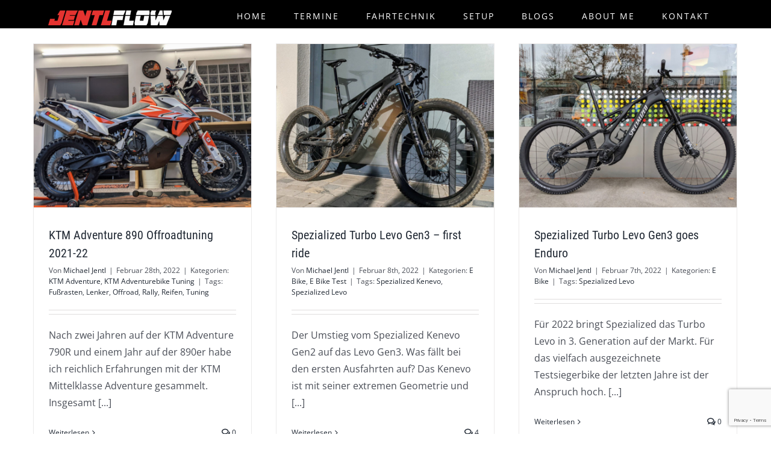

--- FILE ---
content_type: text/html; charset=UTF-8
request_url: https://www.jentlflow.at/2022/02/
body_size: 14509
content:
<!DOCTYPE html>
<html class="avada-html-layout-wide avada-html-header-position-top avada-html-is-archive" lang="de" prefix="og: http://ogp.me/ns# fb: http://ogp.me/ns/fb#">
<head>
	<meta http-equiv="X-UA-Compatible" content="IE=edge" />
	<meta http-equiv="Content-Type" content="text/html; charset=utf-8"/>
	<meta name="viewport" content="width=device-width, initial-scale=1" />
	
<!-- MapPress Easy Google Maps Version:2.95.3 (https://www.mappresspro.com) -->
	<script type="text/javascript">
		/* Google Analytics Opt-Out by WP-Buddy | https://wp-buddy.com/products/plugins/google-analytics-opt-out */
						var gaoop_property = 'UA-142176116-1';
		var gaoop_disable_strs = ['ga-disable-' + gaoop_property];
				for (var index = 0; index < disableStrs.length; index++) {
			if (document.cookie.indexOf(disableStrs[index] + '=true') > -1) {
				window[disableStrs[index]] = true; // for Monster Insights
			}
		}

		function gaoop_analytics_optout() {
			for (var index = 0; index < disableStrs.length; index++) {
				document.cookie = disableStrs[index] + '=true; expires=Thu, 31 Dec 2099 23:59:59 UTC; SameSite=Strict; path=/';
				window[disableStrs[index]] = true; // for Monster Insights
			}
			alert('Vielen Dank. Wir haben ein Cookie gesetzt damit Google Analytics bei Deinem nächsten Besuch keine Daten mehr sammeln kann.');		}
			</script>
	<meta name='robots' content='noindex, follow' />
	<style>img:is([sizes="auto" i], [sizes^="auto," i]) { contain-intrinsic-size: 3000px 1500px }</style>
	
	<!-- This site is optimized with the Yoast SEO plugin v26.7 - https://yoast.com/wordpress/plugins/seo/ -->
	<title>Februar 2022 - JentlFlow</title>
	<meta property="og:locale" content="de_DE" />
	<meta property="og:type" content="website" />
	<meta property="og:title" content="Februar 2022 - JentlFlow" />
	<meta property="og:url" content="https://www.jentlflow.at/2022/02/" />
	<meta property="og:site_name" content="JentlFlow" />
	<meta name="twitter:card" content="summary_large_image" />
	<script type="application/ld+json" class="yoast-schema-graph">{"@context":"https://schema.org","@graph":[{"@type":"CollectionPage","@id":"https://www.jentlflow.at/2022/02/","url":"https://www.jentlflow.at/2022/02/","name":"Februar 2022 - JentlFlow","isPartOf":{"@id":"https://www.jentlflow.at/#website"},"primaryImageOfPage":{"@id":"https://www.jentlflow.at/2022/02/#primaryimage"},"image":{"@id":"https://www.jentlflow.at/2022/02/#primaryimage"},"thumbnailUrl":"https://www.jentlflow.at/wp-content/uploads/2022/02/Titel1.jpg","breadcrumb":{"@id":"https://www.jentlflow.at/2022/02/#breadcrumb"},"inLanguage":"de"},{"@type":"ImageObject","inLanguage":"de","@id":"https://www.jentlflow.at/2022/02/#primaryimage","url":"https://www.jentlflow.at/wp-content/uploads/2022/02/Titel1.jpg","contentUrl":"https://www.jentlflow.at/wp-content/uploads/2022/02/Titel1.jpg","width":800,"height":600,"caption":"Jentlflow Blogtitel1 KTM Adventure 890 Offroadtuning 2021-22"},{"@type":"BreadcrumbList","@id":"https://www.jentlflow.at/2022/02/#breadcrumb","itemListElement":[{"@type":"ListItem","position":1,"name":"Startseite","item":"https://www.jentlflow.at/"},{"@type":"ListItem","position":2,"name":"Archive für Februar 2022"}]},{"@type":"WebSite","@id":"https://www.jentlflow.at/#website","url":"https://www.jentlflow.at/","name":"JentlFlow","description":"KTM EXC, Adventure und E-Freeride - Blog","publisher":{"@id":"https://www.jentlflow.at/#/schema/person/70f8968230aa9b780ea7fbf33962cb09"},"potentialAction":[{"@type":"SearchAction","target":{"@type":"EntryPoint","urlTemplate":"https://www.jentlflow.at/?s={search_term_string}"},"query-input":{"@type":"PropertyValueSpecification","valueRequired":true,"valueName":"search_term_string"}}],"inLanguage":"de"},{"@type":["Person","Organization"],"@id":"https://www.jentlflow.at/#/schema/person/70f8968230aa9b780ea7fbf33962cb09","name":"Michael Jentl","image":{"@type":"ImageObject","inLanguage":"de","@id":"https://www.jentlflow.at/#/schema/person/image/","url":"https://www.jentlflow.at/wp-content/uploads/2019/09/EXC_Fazit4_web.jpg","contentUrl":"https://www.jentlflow.at/wp-content/uploads/2019/09/EXC_Fazit4_web.jpg","width":809,"height":809,"caption":"Michael Jentl"},"logo":{"@id":"https://www.jentlflow.at/#/schema/person/image/"}}]}</script>
	<!-- / Yoast SEO plugin. -->


<link rel='dns-prefetch' href='//stats.wp.com' />
<link rel="alternate" type="application/rss+xml" title="JentlFlow &raquo; Feed" href="https://www.jentlflow.at/feed/" />
<link rel="alternate" type="application/rss+xml" title="JentlFlow &raquo; Kommentar-Feed" href="https://www.jentlflow.at/comments/feed/" />
<link rel="alternate" type="text/calendar" title="JentlFlow &raquo; iCal Feed" href="https://www.jentlflow.at/events/?ical=1" />
					<link rel="shortcut icon" href="https://www.jentlflow.at/wp-content/uploads/2019/05/JF_32x32.png" type="image/x-icon" />
		
					<!-- Apple Touch Icon -->
			<link rel="apple-touch-icon" sizes="180x180" href="https://www.jentlflow.at/wp-content/uploads/2019/05/JF_114x114.png">
		
					<!-- Android Icon -->
			<link rel="icon" sizes="192x192" href="https://www.jentlflow.at/wp-content/uploads/2019/05/JF_57x57.png">
		
					<!-- MS Edge Icon -->
			<meta name="msapplication-TileImage" content="https://www.jentlflow.at/wp-content/uploads/2019/05/JF_72x72.png">
						<style>
			.lazyload,
			.lazyloading {
				max-width: 100%;
			}
		</style>
						
		<meta property="og:locale" content="de_DE"/>
		<meta property="og:type" content="article"/>
		<meta property="og:site_name" content="JentlFlow"/>
		<meta property="og:title" content="Februar 2022 - JentlFlow"/>
				<meta property="og:url" content="https://www.jentlflow.at/ktm-adventure-890-offroadtuning-2021-22/"/>
																				<meta property="og:image" content="https://www.jentlflow.at/wp-content/uploads/2022/02/Titel1.jpg"/>
		<meta property="og:image:width" content="800"/>
		<meta property="og:image:height" content="600"/>
		<meta property="og:image:type" content="image/jpeg"/>
				<script type="text/javascript">
/* <![CDATA[ */
window._wpemojiSettings = {"baseUrl":"https:\/\/s.w.org\/images\/core\/emoji\/16.0.1\/72x72\/","ext":".png","svgUrl":"https:\/\/s.w.org\/images\/core\/emoji\/16.0.1\/svg\/","svgExt":".svg","source":{"concatemoji":"https:\/\/www.jentlflow.at\/wp-includes\/js\/wp-emoji-release.min.js?ver=6.8.3"}};
/*! This file is auto-generated */
!function(s,n){var o,i,e;function c(e){try{var t={supportTests:e,timestamp:(new Date).valueOf()};sessionStorage.setItem(o,JSON.stringify(t))}catch(e){}}function p(e,t,n){e.clearRect(0,0,e.canvas.width,e.canvas.height),e.fillText(t,0,0);var t=new Uint32Array(e.getImageData(0,0,e.canvas.width,e.canvas.height).data),a=(e.clearRect(0,0,e.canvas.width,e.canvas.height),e.fillText(n,0,0),new Uint32Array(e.getImageData(0,0,e.canvas.width,e.canvas.height).data));return t.every(function(e,t){return e===a[t]})}function u(e,t){e.clearRect(0,0,e.canvas.width,e.canvas.height),e.fillText(t,0,0);for(var n=e.getImageData(16,16,1,1),a=0;a<n.data.length;a++)if(0!==n.data[a])return!1;return!0}function f(e,t,n,a){switch(t){case"flag":return n(e,"\ud83c\udff3\ufe0f\u200d\u26a7\ufe0f","\ud83c\udff3\ufe0f\u200b\u26a7\ufe0f")?!1:!n(e,"\ud83c\udde8\ud83c\uddf6","\ud83c\udde8\u200b\ud83c\uddf6")&&!n(e,"\ud83c\udff4\udb40\udc67\udb40\udc62\udb40\udc65\udb40\udc6e\udb40\udc67\udb40\udc7f","\ud83c\udff4\u200b\udb40\udc67\u200b\udb40\udc62\u200b\udb40\udc65\u200b\udb40\udc6e\u200b\udb40\udc67\u200b\udb40\udc7f");case"emoji":return!a(e,"\ud83e\udedf")}return!1}function g(e,t,n,a){var r="undefined"!=typeof WorkerGlobalScope&&self instanceof WorkerGlobalScope?new OffscreenCanvas(300,150):s.createElement("canvas"),o=r.getContext("2d",{willReadFrequently:!0}),i=(o.textBaseline="top",o.font="600 32px Arial",{});return e.forEach(function(e){i[e]=t(o,e,n,a)}),i}function t(e){var t=s.createElement("script");t.src=e,t.defer=!0,s.head.appendChild(t)}"undefined"!=typeof Promise&&(o="wpEmojiSettingsSupports",i=["flag","emoji"],n.supports={everything:!0,everythingExceptFlag:!0},e=new Promise(function(e){s.addEventListener("DOMContentLoaded",e,{once:!0})}),new Promise(function(t){var n=function(){try{var e=JSON.parse(sessionStorage.getItem(o));if("object"==typeof e&&"number"==typeof e.timestamp&&(new Date).valueOf()<e.timestamp+604800&&"object"==typeof e.supportTests)return e.supportTests}catch(e){}return null}();if(!n){if("undefined"!=typeof Worker&&"undefined"!=typeof OffscreenCanvas&&"undefined"!=typeof URL&&URL.createObjectURL&&"undefined"!=typeof Blob)try{var e="postMessage("+g.toString()+"("+[JSON.stringify(i),f.toString(),p.toString(),u.toString()].join(",")+"));",a=new Blob([e],{type:"text/javascript"}),r=new Worker(URL.createObjectURL(a),{name:"wpTestEmojiSupports"});return void(r.onmessage=function(e){c(n=e.data),r.terminate(),t(n)})}catch(e){}c(n=g(i,f,p,u))}t(n)}).then(function(e){for(var t in e)n.supports[t]=e[t],n.supports.everything=n.supports.everything&&n.supports[t],"flag"!==t&&(n.supports.everythingExceptFlag=n.supports.everythingExceptFlag&&n.supports[t]);n.supports.everythingExceptFlag=n.supports.everythingExceptFlag&&!n.supports.flag,n.DOMReady=!1,n.readyCallback=function(){n.DOMReady=!0}}).then(function(){return e}).then(function(){var e;n.supports.everything||(n.readyCallback(),(e=n.source||{}).concatemoji?t(e.concatemoji):e.wpemoji&&e.twemoji&&(t(e.twemoji),t(e.wpemoji)))}))}((window,document),window._wpemojiSettings);
/* ]]> */
</script>
<style id='wp-emoji-styles-inline-css' type='text/css'>

	img.wp-smiley, img.emoji {
		display: inline !important;
		border: none !important;
		box-shadow: none !important;
		height: 1em !important;
		width: 1em !important;
		margin: 0 0.07em !important;
		vertical-align: -0.1em !important;
		background: none !important;
		padding: 0 !important;
	}
</style>
<link rel='stylesheet' id='mappress-css' href='https://www.jentlflow.at/wp-content/plugins/mappress-google-maps-for-wordpress/css/mappress.css?ver=2.95.3' type='text/css' media='all' />
<link rel='stylesheet' id='mediaelement-css' href='https://www.jentlflow.at/wp-includes/js/mediaelement/mediaelementplayer-legacy.min.css?ver=4.2.17' type='text/css' media='all' />
<link rel='stylesheet' id='wp-mediaelement-css' href='https://www.jentlflow.at/wp-includes/js/mediaelement/wp-mediaelement.min.css?ver=6.8.3' type='text/css' media='all' />
<style id='jetpack-sharing-buttons-style-inline-css' type='text/css'>
.jetpack-sharing-buttons__services-list{display:flex;flex-direction:row;flex-wrap:wrap;gap:0;list-style-type:none;margin:5px;padding:0}.jetpack-sharing-buttons__services-list.has-small-icon-size{font-size:12px}.jetpack-sharing-buttons__services-list.has-normal-icon-size{font-size:16px}.jetpack-sharing-buttons__services-list.has-large-icon-size{font-size:24px}.jetpack-sharing-buttons__services-list.has-huge-icon-size{font-size:36px}@media print{.jetpack-sharing-buttons__services-list{display:none!important}}.editor-styles-wrapper .wp-block-jetpack-sharing-buttons{gap:0;padding-inline-start:0}ul.jetpack-sharing-buttons__services-list.has-background{padding:1.25em 2.375em}
</style>
<style id='filebird-block-filebird-gallery-style-inline-css' type='text/css'>
ul.filebird-block-filebird-gallery{margin:auto!important;padding:0!important;width:100%}ul.filebird-block-filebird-gallery.layout-grid{display:grid;grid-gap:20px;align-items:stretch;grid-template-columns:repeat(var(--columns),1fr);justify-items:stretch}ul.filebird-block-filebird-gallery.layout-grid li img{border:1px solid #ccc;box-shadow:2px 2px 6px 0 rgba(0,0,0,.3);height:100%;max-width:100%;-o-object-fit:cover;object-fit:cover;width:100%}ul.filebird-block-filebird-gallery.layout-masonry{-moz-column-count:var(--columns);-moz-column-gap:var(--space);column-gap:var(--space);-moz-column-width:var(--min-width);columns:var(--min-width) var(--columns);display:block;overflow:auto}ul.filebird-block-filebird-gallery.layout-masonry li{margin-bottom:var(--space)}ul.filebird-block-filebird-gallery li{list-style:none}ul.filebird-block-filebird-gallery li figure{height:100%;margin:0;padding:0;position:relative;width:100%}ul.filebird-block-filebird-gallery li figure figcaption{background:linear-gradient(0deg,rgba(0,0,0,.7),rgba(0,0,0,.3) 70%,transparent);bottom:0;box-sizing:border-box;color:#fff;font-size:.8em;margin:0;max-height:100%;overflow:auto;padding:3em .77em .7em;position:absolute;text-align:center;width:100%;z-index:2}ul.filebird-block-filebird-gallery li figure figcaption a{color:inherit}.fb-block-hover-animation-zoomIn figure{overflow:hidden}.fb-block-hover-animation-zoomIn figure img{transform:scale(1);transition:.3s ease-in-out}.fb-block-hover-animation-zoomIn figure:hover img{transform:scale(1.3)}.fb-block-hover-animation-shine figure{overflow:hidden;position:relative}.fb-block-hover-animation-shine figure:before{background:linear-gradient(90deg,hsla(0,0%,100%,0) 0,hsla(0,0%,100%,.3));content:"";display:block;height:100%;left:-75%;position:absolute;top:0;transform:skewX(-25deg);width:50%;z-index:2}.fb-block-hover-animation-shine figure:hover:before{animation:shine .75s}@keyframes shine{to{left:125%}}.fb-block-hover-animation-opacity figure{overflow:hidden}.fb-block-hover-animation-opacity figure img{opacity:1;transition:.3s ease-in-out}.fb-block-hover-animation-opacity figure:hover img{opacity:.5}.fb-block-hover-animation-grayscale figure img{filter:grayscale(100%);transition:.3s ease-in-out}.fb-block-hover-animation-grayscale figure:hover img{filter:grayscale(0)}

</style>
<link rel='stylesheet' id='contact-form-7-css' href='https://www.jentlflow.at/wp-content/plugins/contact-form-7/includes/css/styles.css?ver=6.1.4' type='text/css' media='all' />
<link rel='stylesheet' id='jetpack-subscriptions-css' href='https://www.jentlflow.at/wp-content/plugins/jetpack/_inc/build/subscriptions/subscriptions.min.css?ver=15.4' type='text/css' media='all' />
<link rel='stylesheet' id='fusion-dynamic-css-css' href='https://www.jentlflow.at/wp-content/uploads/fusion-styles/76787133bf6f4c0bd3dd3966ee78dfa7.min.css?ver=3.14' type='text/css' media='all' />
<script type="text/javascript" src="https://www.jentlflow.at/wp-includes/js/jquery/jquery.min.js?ver=3.7.1" id="jquery-core-js"></script>
<script type="text/javascript" src="https://www.jentlflow.at/wp-includes/js/jquery/jquery-migrate.min.js?ver=3.4.1" id="jquery-migrate-js"></script>
<link rel="https://api.w.org/" href="https://www.jentlflow.at/wp-json/" /><link rel="EditURI" type="application/rsd+xml" title="RSD" href="https://www.jentlflow.at/xmlrpc.php?rsd" />
<meta name="generator" content="WordPress 6.8.3" />
<style type="text/css">/** Google Analytics Opt Out Custom CSS **/.gaoop {color: #ffffff; line-height: 2; position: fixed; bottom: 0; left: 0; width: 100%; -webkit-box-shadow: 0 4px 15px rgba(0, 0, 0, 0.4); -moz-box-shadow: 0 4px 15px rgba(0, 0, 0, 0.4); box-shadow: 0 4px 15px rgba(0, 0, 0, 0.4); background-color: #0E90D2; padding: 1rem; margin: 0; display: flex; align-items: center; justify-content: space-between; } .gaoop-hidden {display: none; } .gaoop-checkbox:checked + .gaoop {width: auto; right: 0; left: auto; opacity: 0.5; ms-filter: "progid:DXImageTransform.Microsoft.Alpha(Opacity=50)"; filter: alpha(opacity=50); -moz-opacity: 0.5; -khtml-opacity: 0.5; } .gaoop-checkbox:checked + .gaoop .gaoop-close-icon {display: none; } .gaoop-checkbox:checked + .gaoop .gaoop-opt-out-content {display: none; } input.gaoop-checkbox {display: none; } .gaoop a {color: #67C2F0; text-decoration: none; } .gaoop a:hover {color: #ffffff; text-decoration: underline; } .gaoop-info-icon {margin: 0; padding: 0; cursor: pointer; } .gaoop svg {position: relative; margin: 0; padding: 0; width: auto; height: 25px; } .gaoop-close-icon {cursor: pointer; position: relative; opacity: 0.5; ms-filter: "progid:DXImageTransform.Microsoft.Alpha(Opacity=50)"; filter: alpha(opacity=50); -moz-opacity: 0.5; -khtml-opacity: 0.5; margin: 0; padding: 0; text-align: center; vertical-align: top; display: inline-block; } .gaoop-close-icon:hover {z-index: 1; opacity: 1; ms-filter: "progid:DXImageTransform.Microsoft.Alpha(Opacity=100)"; filter: alpha(opacity=100); -moz-opacity: 1; -khtml-opacity: 1; } .gaoop_closed .gaoop-opt-out-link, .gaoop_closed .gaoop-close-icon {display: none; } .gaoop_closed:hover {opacity: 1; ms-filter: "progid:DXImageTransform.Microsoft.Alpha(Opacity=100)"; filter: alpha(opacity=100); -moz-opacity: 1; -khtml-opacity: 1; } .gaoop_closed .gaoop-opt-out-content {display: none; } .gaoop_closed .gaoop-info-icon {width: 100%; } .gaoop-opt-out-content {display: inline-block; vertical-align: top; } </style><meta name="tec-api-version" content="v1"><meta name="tec-api-origin" content="https://www.jentlflow.at"><link rel="alternate" href="https://www.jentlflow.at/wp-json/tribe/events/v1/" />	<style>img#wpstats{display:none}</style>
				<script>
			document.documentElement.className = document.documentElement.className.replace('no-js', 'js');
		</script>
				<style>
			.no-js img.lazyload {
				display: none;
			}

			figure.wp-block-image img.lazyloading {
				min-width: 150px;
			}

			.lazyload,
			.lazyloading {
				--smush-placeholder-width: 100px;
				--smush-placeholder-aspect-ratio: 1/1;
				width: var(--smush-image-width, var(--smush-placeholder-width)) !important;
				aspect-ratio: var(--smush-image-aspect-ratio, var(--smush-placeholder-aspect-ratio)) !important;
			}

						.lazyload, .lazyloading {
				opacity: 0;
			}

			.lazyloaded {
				opacity: 1;
				transition: opacity 400ms;
				transition-delay: 0ms;
			}

					</style>
		<style type="text/css" id="css-fb-visibility">@media screen and (max-width: 640px){.fusion-no-small-visibility{display:none !important;}body .sm-text-align-center{text-align:center !important;}body .sm-text-align-left{text-align:left !important;}body .sm-text-align-right{text-align:right !important;}body .sm-text-align-justify{text-align:justify !important;}body .sm-flex-align-center{justify-content:center !important;}body .sm-flex-align-flex-start{justify-content:flex-start !important;}body .sm-flex-align-flex-end{justify-content:flex-end !important;}body .sm-mx-auto{margin-left:auto !important;margin-right:auto !important;}body .sm-ml-auto{margin-left:auto !important;}body .sm-mr-auto{margin-right:auto !important;}body .fusion-absolute-position-small{position:absolute;top:auto;width:100%;}.awb-sticky.awb-sticky-small{ position: sticky; top: var(--awb-sticky-offset,0); }}@media screen and (min-width: 641px) and (max-width: 1024px){.fusion-no-medium-visibility{display:none !important;}body .md-text-align-center{text-align:center !important;}body .md-text-align-left{text-align:left !important;}body .md-text-align-right{text-align:right !important;}body .md-text-align-justify{text-align:justify !important;}body .md-flex-align-center{justify-content:center !important;}body .md-flex-align-flex-start{justify-content:flex-start !important;}body .md-flex-align-flex-end{justify-content:flex-end !important;}body .md-mx-auto{margin-left:auto !important;margin-right:auto !important;}body .md-ml-auto{margin-left:auto !important;}body .md-mr-auto{margin-right:auto !important;}body .fusion-absolute-position-medium{position:absolute;top:auto;width:100%;}.awb-sticky.awb-sticky-medium{ position: sticky; top: var(--awb-sticky-offset,0); }}@media screen and (min-width: 1025px){.fusion-no-large-visibility{display:none !important;}body .lg-text-align-center{text-align:center !important;}body .lg-text-align-left{text-align:left !important;}body .lg-text-align-right{text-align:right !important;}body .lg-text-align-justify{text-align:justify !important;}body .lg-flex-align-center{justify-content:center !important;}body .lg-flex-align-flex-start{justify-content:flex-start !important;}body .lg-flex-align-flex-end{justify-content:flex-end !important;}body .lg-mx-auto{margin-left:auto !important;margin-right:auto !important;}body .lg-ml-auto{margin-left:auto !important;}body .lg-mr-auto{margin-right:auto !important;}body .fusion-absolute-position-large{position:absolute;top:auto;width:100%;}.awb-sticky.awb-sticky-large{ position: sticky; top: var(--awb-sticky-offset,0); }}</style>		<!-- Facebook Pixel Code -->
		<script>
			var aepc_pixel = {"pixel_id":"672091420073365","user":{},"enable_advanced_events":"yes","fire_delay":"0","can_use_sku":"yes"},
				aepc_pixel_args = [],
				aepc_extend_args = function( args ) {
					if ( typeof args === 'undefined' ) {
						args = {};
					}

					for(var key in aepc_pixel_args)
						args[key] = aepc_pixel_args[key];

					return args;
				};

			// Extend args
			if ( 'yes' === aepc_pixel.enable_advanced_events ) {
				aepc_pixel_args.userAgent = navigator.userAgent;
				aepc_pixel_args.language = navigator.language;

				if ( document.referrer.indexOf( document.domain ) < 0 ) {
					aepc_pixel_args.referrer = document.referrer;
				}
			}

						!function(f,b,e,v,n,t,s){if(f.fbq)return;n=f.fbq=function(){n.callMethod?
				n.callMethod.apply(n,arguments):n.queue.push(arguments)};if(!f._fbq)f._fbq=n;
				n.push=n;n.loaded=!0;n.version='2.0';n.agent='dvpixelcaffeinewordpress';n.queue=[];t=b.createElement(e);t.async=!0;
				t.src=v;s=b.getElementsByTagName(e)[0];s.parentNode.insertBefore(t,s)}(window,
				document,'script','https://connect.facebook.net/en_US/fbevents.js');
			
						fbq('init', aepc_pixel.pixel_id, aepc_pixel.user);

							setTimeout( function() {
				fbq('track', "PageView", aepc_pixel_args);
			}, aepc_pixel.fire_delay * 1000 );
					</script>
		<!-- End Facebook Pixel Code -->
				<style type="text/css" id="wp-custom-css">
			h4 {
	font-family: "Roboto Cond 400" !important;
font-weight: 400 !important;
}		</style>
				<script type="text/javascript">
			var doc = document.documentElement;
			doc.setAttribute( 'data-useragent', navigator.userAgent );
		</script>
		
	</head>

<body class="date wp-theme-Avada tribe-no-js page-template-avada fusion-image-hovers fusion-pagination-sizing fusion-button_type-flat fusion-button_span-no fusion-button_gradient-linear avada-image-rollover-circle-no avada-image-rollover-yes avada-image-rollover-direction-fade fusion-body ltr fusion-sticky-header no-tablet-sticky-header no-mobile-sticky-header no-mobile-slidingbar avada-has-rev-slider-styles fusion-disable-outline fusion-sub-menu-fade mobile-logo-pos-left layout-wide-mode avada-has-boxed-modal-shadow-none layout-scroll-offset-full avada-has-zero-margin-offset-top fusion-top-header menu-text-align-left mobile-menu-design-modern fusion-show-pagination-text fusion-header-layout-v1 avada-responsive avada-footer-fx-none avada-menu-highlight-style-background fusion-search-form-classic fusion-main-menu-search-dropdown fusion-avatar-square avada-sticky-shrinkage avada-dropdown-styles avada-blog-layout-large avada-blog-archive-layout-grid avada-ec-not-100-width avada-ec-meta-layout-sidebar avada-header-shadow-no avada-menu-icon-position-left avada-has-mainmenu-dropdown-divider avada-has-header-100-width avada-has-pagetitle-bg-full avada-has-breadcrumb-mobile-hidden avada-has-titlebar-hide avada-header-border-color-full-transparent avada-has-pagination-padding avada-flyout-menu-direction-fade avada-ec-views-v2" data-awb-post-id="8593">
		<a class="skip-link screen-reader-text" href="#content">Zum Inhalt springen</a>

	<div id="boxed-wrapper">
		
		<div id="wrapper" class="fusion-wrapper">
			<div id="home" style="position:relative;top:-1px;"></div>
							
					
			<header class="fusion-header-wrapper">
				<div class="fusion-header-v1 fusion-logo-alignment fusion-logo-left fusion-sticky-menu- fusion-sticky-logo-1 fusion-mobile-logo-1  fusion-mobile-menu-design-modern">
					<div class="fusion-header-sticky-height"></div>
<div class="fusion-header">
	<div class="fusion-row">
					<div class="fusion-logo" data-margin-top="-10px" data-margin-bottom="-10px" data-margin-left="0px" data-margin-right="0px">
			<a class="fusion-logo-link"  href="https://www.jentlflow.at/" >

						<!-- standard logo -->
			<img data-src="https://www.jentlflow.at/wp-content/uploads/2019/03/jentlf_logo_1x.png" data-srcset="https://www.jentlflow.at/wp-content/uploads/2019/03/jentlf_logo_1x.png 1x, https://www.jentlflow.at/wp-content/uploads/2019/03/jentlf-logo2x1-1.png 2x" width="205" height="60" style="--smush-placeholder-width: 205px; --smush-placeholder-aspect-ratio: 205/60;max-height:60px;height:auto;" alt="JentlFlow Logo" data-retina_logo_url="https://www.jentlflow.at/wp-content/uploads/2019/03/jentlf-logo2x1-1.png" class="fusion-standard-logo lazyload" src="[data-uri]" />

											<!-- mobile logo -->
				<img data-src="https://www.jentlflow.at/wp-content/uploads/2019/03/jentlfw_logo_1x.png" data-srcset="https://www.jentlflow.at/wp-content/uploads/2019/03/jentlfw_logo_1x.png 1x, https://www.jentlflow.at/wp-content/uploads/2019/03/jentlfw-logo2x1-1.png 2x" width="205" height="60" style="--smush-placeholder-width: 205px; --smush-placeholder-aspect-ratio: 205/60;max-height:60px;height:auto;" alt="JentlFlow Logo" data-retina_logo_url="https://www.jentlflow.at/wp-content/uploads/2019/03/jentlfw-logo2x1-1.png" class="fusion-mobile-logo lazyload" src="[data-uri]" />
			
											<!-- sticky header logo -->
				<img data-src="https://www.jentlflow.at/wp-content/uploads/2019/03/jentlf_logo_1x.png" data-srcset="https://www.jentlflow.at/wp-content/uploads/2019/03/jentlf_logo_1x.png 1x, https://www.jentlflow.at/wp-content/uploads/2019/03/jentlf-logo2x1-1.png 2x" width="205" height="60" style="--smush-placeholder-width: 205px; --smush-placeholder-aspect-ratio: 205/60;max-height:60px;height:auto;" alt="JentlFlow Logo" data-retina_logo_url="https://www.jentlflow.at/wp-content/uploads/2019/03/jentlf-logo2x1-1.png" class="fusion-sticky-logo lazyload" src="[data-uri]" />
					</a>
		</div>		<nav class="fusion-main-menu" aria-label="Hauptmenü"><ul id="menu-main-menu" class="fusion-menu"><li  id="menu-item-22"  class="menu-item menu-item-type-post_type menu-item-object-page menu-item-home menu-item-22"  data-item-id="22"><a  href="https://www.jentlflow.at/" class="fusion-background-highlight"><span class="menu-text">HOME</span></a></li><li  id="menu-item-4497"  class="menu-item menu-item-type-custom menu-item-object-custom menu-item-4497"  data-item-id="4497"><a  href="https://www.jentlflow.at/events/" class="fusion-background-highlight"><span class="menu-text">TERMINE</span></a></li><li  id="menu-item-4201"  class="menu-item menu-item-type-post_type menu-item-object-page menu-item-has-children menu-item-4201 fusion-dropdown-menu"  data-item-id="4201"><a  href="https://www.jentlflow.at/fahrtechnik/" class="fusion-background-highlight"><span class="menu-text">FAHRTECHNIK</span></a><ul class="sub-menu"><li  id="menu-item-4204"  class="menu-item menu-item-type-post_type menu-item-object-page menu-item-4204 fusion-dropdown-submenu" ><a  href="https://www.jentlflow.at/fahrtechnik/offroad-fahrtraining/" class="fusion-background-highlight"><span>FAHRTRAINING</span></a></li><li  id="menu-item-4202"  class="menu-item menu-item-type-post_type menu-item-object-page menu-item-4202 fusion-dropdown-submenu" ><a  href="https://www.jentlflow.at/fahrtechnik/trainings-und-touren/" class="fusion-background-highlight"><span>TRAININGS &#038; TOUREN</span></a></li><li  id="menu-item-5625"  class="menu-item menu-item-type-custom menu-item-object-custom menu-item-5625 fusion-dropdown-submenu" ><a  href="https://www.jentlflow.at/events/" class="fusion-background-highlight"><span>TERMINE</span></a></li><li  id="menu-item-4203"  class="menu-item menu-item-type-post_type menu-item-object-page menu-item-4203 fusion-dropdown-submenu" ><a  href="https://www.jentlflow.at/fahrtechnik/gutschein/" class="fusion-background-highlight"><span>GUTSCHEINE</span></a></li></ul></li><li  id="menu-item-4205"  class="menu-item menu-item-type-post_type menu-item-object-page menu-item-has-children menu-item-4205 fusion-dropdown-menu"  data-item-id="4205"><a  href="https://www.jentlflow.at/setup/" class="fusion-background-highlight"><span class="menu-text">SETUP</span></a><ul class="sub-menu"><li  id="menu-item-4208"  class="menu-item menu-item-type-post_type menu-item-object-page menu-item-4208 fusion-dropdown-submenu" ><a  href="https://www.jentlflow.at/setup/adventurebike/" class="fusion-background-highlight"><span>ADVENTUREBIKE</span></a></li><li  id="menu-item-4207"  class="menu-item menu-item-type-post_type menu-item-object-page menu-item-4207 fusion-dropdown-submenu" ><a  href="https://www.jentlflow.at/setup/hardenduro/" class="fusion-background-highlight"><span>HARDENDURO</span></a></li><li  id="menu-item-4206"  class="menu-item menu-item-type-post_type menu-item-object-page menu-item-4206 fusion-dropdown-submenu" ><a  href="https://www.jentlflow.at/setup/e-bike/" class="fusion-background-highlight"><span>E-BIKE FREERIDE</span></a></li></ul></li><li  id="menu-item-4055"  class="menu-item menu-item-type-post_type menu-item-object-page menu-item-has-children menu-item-4055 fusion-dropdown-menu"  data-item-id="4055"><a  href="https://www.jentlflow.at/blog-beitraege/" class="fusion-background-highlight"><span class="menu-text">BLOGS</span></a><ul class="sub-menu"><li  id="menu-item-863"  class="menu-item menu-item-type-post_type menu-item-object-page menu-item-863 fusion-dropdown-submenu" ><a  href="https://www.jentlflow.at/blog-ktm-adventurebike/" class="fusion-background-highlight"><span>KTM ADVENTUREBIKE</span></a></li><li  id="menu-item-862"  class="menu-item menu-item-type-post_type menu-item-object-page menu-item-862 fusion-dropdown-submenu" ><a  href="https://www.jentlflow.at/blog-ktm-exc/" class="fusion-background-highlight"><span>KTM HARDENDURO</span></a></li><li  id="menu-item-864"  class="menu-item menu-item-type-post_type menu-item-object-page menu-item-864 fusion-dropdown-submenu" ><a  href="https://www.jentlflow.at/blog-e-bike-freeride/" class="fusion-background-highlight"><span>E-BIKE FREERIDE</span></a></li></ul></li><li  id="menu-item-865"  class="menu-item menu-item-type-post_type menu-item-object-page menu-item-865"  data-item-id="865"><a  href="https://www.jentlflow.at/riderprofile/" class="fusion-background-highlight"><span class="menu-text">ABOUT ME</span></a></li><li  id="menu-item-2617"  class="menu-item menu-item-type-post_type menu-item-object-page menu-item-2617"  data-item-id="2617"><a  href="https://www.jentlflow.at/kontakt/" class="fusion-background-highlight"><span class="menu-text">KONTAKT</span></a></li></ul></nav>	<div class="fusion-mobile-menu-icons">
							<a href="#" class="fusion-icon awb-icon-bars" aria-label="Toggle mobile menu" aria-expanded="false"></a>
		
		
		
			</div>

<nav class="fusion-mobile-nav-holder fusion-mobile-menu-text-align-left" aria-label="Main Menu Mobile"></nav>

					</div>
</div>
				</div>
				<div class="fusion-clearfix"></div>
			</header>
								
							<div id="sliders-container" class="fusion-slider-visibility">
					</div>
				
					
							
			
						<main id="main" class="clearfix ">
				<div class="fusion-row" style="">
<section id="content" class=" full-width" style="width: 100%;">
	
	<div id="posts-container" class="fusion-blog-archive fusion-blog-layout-grid-wrapper fusion-clearfix">
	<div class="fusion-posts-container fusion-blog-layout-grid fusion-blog-layout-grid-3 isotope fusion-posts-container-infinite fusion-posts-container-load-more fusion-blog-rollover " data-pages="1">
		
		
													<article id="post-8593" class="fusion-post-grid  post fusion-clearfix post-8593 type-post status-publish format-standard has-post-thumbnail hentry category-ktm-adventure category-ktm-adventurebike-tuning tag-fussrasten tag-lenker tag-offroad tag-rally tag-reifen tag-tuning">
														<div class="fusion-post-wrapper">
				
				
				
									
		<div class="fusion-flexslider flexslider fusion-flexslider-loading fusion-post-slideshow">
		<ul class="slides">
																		<li><div  class="fusion-image-wrapper" aria-haspopup="true">
				<img width="800" height="600" src="https://www.jentlflow.at/wp-content/uploads/2022/02/Titel1.jpg" class="attachment-full size-full wp-post-image" alt="Jentlflow Blogtitel1 KTM Adventure 890 Offroadtuning 2021-22" decoding="async" fetchpriority="high" srcset="https://www.jentlflow.at/wp-content/uploads/2022/02/Titel1-200x150.jpg 200w, https://www.jentlflow.at/wp-content/uploads/2022/02/Titel1-400x300.jpg 400w, https://www.jentlflow.at/wp-content/uploads/2022/02/Titel1-600x450.jpg 600w, https://www.jentlflow.at/wp-content/uploads/2022/02/Titel1.jpg 800w" sizes="(min-width: 2200px) 100vw, (min-width: 824px) 363px, (min-width: 732px) 545px, (min-width: 640px) 732px, " /><div class="fusion-rollover">
	<div class="fusion-rollover-content">

														<a class="fusion-rollover-link" href="https://www.jentlflow.at/ktm-adventure-890-offroadtuning-2021-22/">KTM Adventure 890 Offroadtuning 2021-22</a>
			
														
								
													<div class="fusion-rollover-sep"></div>
				
																		<a class="fusion-rollover-gallery" href="https://www.jentlflow.at/wp-content/uploads/2022/02/Titel1.jpg" data-options="" data-id="8593" data-rel="iLightbox[gallery]" data-title="Blogtitel1 KTM Adventure 890 Offroadtuning 2021-22" data-caption="">
						Gallerie					</a>
														
		
								
								
		
						<a class="fusion-link-wrapper" href="https://www.jentlflow.at/ktm-adventure-890-offroadtuning-2021-22/" aria-label="KTM Adventure 890 Offroadtuning 2021-22"></a>
	</div>
</div>
</div>
</li>
																																										<li>
							<div class="fusion-image-wrapper">
								<a href="https://www.jentlflow.at/ktm-adventure-890-offroadtuning-2021-22/" aria-label="KTM Adventure 890 Offroadtuning 2021-22">
																		<img decoding="async" width="800" height="600" data-src="https://www.jentlflow.at/wp-content/uploads/2022/02/Titel2-1.jpg" alt="Jentlflow Blogtitel2 KTM Adventure 890 Offroadtuning 2021-22" class="wp-image-8605 lazyload" role="presentation" data-srcset="https://www.jentlflow.at/wp-content/uploads/2022/02/Titel2-1-200x150.jpg 200w, https://www.jentlflow.at/wp-content/uploads/2022/02/Titel2-1-400x300.jpg 400w, https://www.jentlflow.at/wp-content/uploads/2022/02/Titel2-1-600x450.jpg 600w, https://www.jentlflow.at/wp-content/uploads/2022/02/Titel2-1.jpg 800w" data-sizes="(min-width: 2200px) 100vw, (min-width: 824px) 363px, (min-width: 732px) 545px, (min-width: 640px) 732px," src="[data-uri]" style="--smush-placeholder-width: 800px; --smush-placeholder-aspect-ratio: 800/600;" />								</a>
								<a style="display:none;" href="https://www.jentlflow.at/wp-content/uploads/2022/02/Titel2-1.jpg" data-rel="iLightbox[gallery8593]"  title="" data-title="Blogtitel2 KTM Adventure 890 Offroadtuning 2021-22" data-caption="">
																			<img style="display:none;" alt="Jentlflow Blogtitel2 KTM Adventure 890 Offroadtuning 2021-22" role="presentation" />
																	</a>
							</div>
						</li>
																																																																		</ul>
	</div>
				
														<div class="fusion-post-content-wrapper">
				
				
				<div class="fusion-post-content post-content">
					<h2 class="entry-title fusion-post-title"><a href="https://www.jentlflow.at/ktm-adventure-890-offroadtuning-2021-22/">KTM Adventure 890 Offroadtuning 2021-22</a></h2>
																<p class="fusion-single-line-meta">Von <span class="vcard"><span class="fn"><a href="https://www.jentlflow.at/author/agentur_esq1md28/" title="Beiträge von Michael Jentl" rel="author">Michael Jentl</a></span></span><span class="fusion-inline-sep">|</span><span class="updated rich-snippet-hidden">2024-03-30T19:33:44+01:00</span><span>Februar 28th, 2022</span><span class="fusion-inline-sep">|</span>Kategorien: <a href="https://www.jentlflow.at/ktm-adventure/" rel="category tag">KTM Adventure</a>, <a href="https://www.jentlflow.at/ktm-adventure/ktm-adventurebike-tuning/" rel="category tag">KTM Adventurebike Tuning</a><span class="fusion-inline-sep">|</span><span class="meta-tags">Tags: <a href="https://www.jentlflow.at/tag/fussrasten/" rel="tag">Fußrasten</a>, <a href="https://www.jentlflow.at/tag/lenker/" rel="tag">Lenker</a>, <a href="https://www.jentlflow.at/tag/offroad/" rel="tag">Offroad</a>, <a href="https://www.jentlflow.at/tag/rally/" rel="tag">Rally</a>, <a href="https://www.jentlflow.at/tag/reifen/" rel="tag">Reifen</a>, <a href="https://www.jentlflow.at/tag/tuning/" rel="tag">Tuning</a></span><span class="fusion-inline-sep">|</span></p>
																										<div class="fusion-content-sep sep-double sep-solid"></div>
						
					
					<div class="fusion-post-content-container">
						<p>Nach zwei Jahren auf der KTM Adventure 790R und einem Jahr auf der 890er habe ich reichlich Erfahrungen mit der KTM Mittelklasse Adventure gesammelt. Insgesamt  [...]</p>					</div>
				</div>

				
																																<div class="fusion-meta-info">
																										<div class="fusion-alignleft">
										<a href="https://www.jentlflow.at/ktm-adventure-890-offroadtuning-2021-22/" class="fusion-read-more" aria-label="More on KTM Adventure 890 Offroadtuning 2021-22">
											Weiterlesen										</a>
									</div>
								
																																		<div class="fusion-alignright">
																					<a href="https://www.jentlflow.at/ktm-adventure-890-offroadtuning-2021-22/#respond"><i class="awb-icon-bubbles" aria-hidden="true"></i>&nbsp;0</a>																			</div>
															</div>
															
									</div>
				
									</div>
							</article>

			
											<article id="post-8488" class="fusion-post-grid  post fusion-clearfix post-8488 type-post status-publish format-standard has-post-thumbnail hentry category-e-bike category-e-bike-test tag-spezialized-kenevo tag-spezialized-levo">
														<div class="fusion-post-wrapper">
				
				
				
									
		<div class="fusion-flexslider flexslider fusion-flexslider-loading fusion-post-slideshow">
		<ul class="slides">
																		<li><div  class="fusion-image-wrapper" aria-haspopup="true">
				<img width="800" height="600" data-src="https://www.jentlflow.at/wp-content/uploads/2022/02/Titel2.jpg" class="attachment-full size-full wp-post-image lazyload" alt="Spezialized Turbo Levo Gen3 – first ride" decoding="async" data-srcset="https://www.jentlflow.at/wp-content/uploads/2022/02/Titel2-200x150.jpg 200w, https://www.jentlflow.at/wp-content/uploads/2022/02/Titel2-400x300.jpg 400w, https://www.jentlflow.at/wp-content/uploads/2022/02/Titel2-600x450.jpg 600w, https://www.jentlflow.at/wp-content/uploads/2022/02/Titel2.jpg 800w" data-sizes="(min-width: 2200px) 100vw, (min-width: 824px) 363px, (min-width: 732px) 545px, (min-width: 640px) 732px," src="[data-uri]" style="--smush-placeholder-width: 800px; --smush-placeholder-aspect-ratio: 800/600;" /><div class="fusion-rollover">
	<div class="fusion-rollover-content">

														<a class="fusion-rollover-link" href="https://www.jentlflow.at/spezialized-turbo-levo-gen3-first-ride/">Spezialized Turbo Levo Gen3 – first ride</a>
			
														
								
													<div class="fusion-rollover-sep"></div>
				
																		<a class="fusion-rollover-gallery" href="https://www.jentlflow.at/wp-content/uploads/2022/02/Titel2.jpg" data-options="" data-id="8488" data-rel="iLightbox[gallery]" data-title="Blogtitel Spezialized Turbo Levo Gen3 – first ride" data-caption="">
						Gallerie					</a>
														
		
								
								
		
						<a class="fusion-link-wrapper" href="https://www.jentlflow.at/spezialized-turbo-levo-gen3-first-ride/" aria-label="Spezialized Turbo Levo Gen3 – first ride"></a>
	</div>
</div>
</div>
</li>
																																																																														</ul>
	</div>
				
														<div class="fusion-post-content-wrapper">
				
				
				<div class="fusion-post-content post-content">
					<h2 class="entry-title fusion-post-title"><a href="https://www.jentlflow.at/spezialized-turbo-levo-gen3-first-ride/">Spezialized Turbo Levo Gen3 – first ride</a></h2>
																<p class="fusion-single-line-meta">Von <span class="vcard"><span class="fn"><a href="https://www.jentlflow.at/author/agentur_esq1md28/" title="Beiträge von Michael Jentl" rel="author">Michael Jentl</a></span></span><span class="fusion-inline-sep">|</span><span class="updated rich-snippet-hidden">2022-02-17T16:40:25+01:00</span><span>Februar 8th, 2022</span><span class="fusion-inline-sep">|</span>Kategorien: <a href="https://www.jentlflow.at/e-bike/" rel="category tag">E Bike</a>, <a href="https://www.jentlflow.at/e-bike/e-bike-test/" rel="category tag">E Bike Test</a><span class="fusion-inline-sep">|</span><span class="meta-tags">Tags: <a href="https://www.jentlflow.at/tag/spezialized-kenevo/" rel="tag">Spezialized Kenevo</a>, <a href="https://www.jentlflow.at/tag/spezialized-levo/" rel="tag">Spezialized Levo</a></span><span class="fusion-inline-sep">|</span></p>
																										<div class="fusion-content-sep sep-double sep-solid"></div>
						
					
					<div class="fusion-post-content-container">
						<p>Der Umstieg vom Spezialized Kenevo Gen2 auf das Levo Gen3. Was fällt bei den ersten Ausfahrten auf? Das Kenevo ist mit seiner extremen Geometrie und  [...]</p>					</div>
				</div>

				
																																<div class="fusion-meta-info">
																										<div class="fusion-alignleft">
										<a href="https://www.jentlflow.at/spezialized-turbo-levo-gen3-first-ride/" class="fusion-read-more" aria-label="More on Spezialized Turbo Levo Gen3 – first ride">
											Weiterlesen										</a>
									</div>
								
																																		<div class="fusion-alignright">
																					<a href="https://www.jentlflow.at/spezialized-turbo-levo-gen3-first-ride/#comments"><i class="awb-icon-bubbles" aria-hidden="true"></i>&nbsp;4</a>																			</div>
															</div>
															
									</div>
				
									</div>
							</article>

			
											<article id="post-8471" class="fusion-post-grid  post fusion-clearfix post-8471 type-post status-publish format-standard has-post-thumbnail hentry category-e-bike tag-spezialized-levo">
														<div class="fusion-post-wrapper">
				
				
				
									
		<div class="fusion-flexslider flexslider fusion-flexslider-loading fusion-post-slideshow">
		<ul class="slides">
																		<li><div  class="fusion-image-wrapper" aria-haspopup="true">
				<img width="800" height="600" data-src="https://www.jentlflow.at/wp-content/uploads/2022/02/Titel.jpg" class="attachment-full size-full wp-post-image lazyload" alt="Spezialized Turbo Levo Gen3 goes Enduro" decoding="async" data-srcset="https://www.jentlflow.at/wp-content/uploads/2022/02/Titel-200x150.jpg 200w, https://www.jentlflow.at/wp-content/uploads/2022/02/Titel-400x300.jpg 400w, https://www.jentlflow.at/wp-content/uploads/2022/02/Titel-600x450.jpg 600w, https://www.jentlflow.at/wp-content/uploads/2022/02/Titel.jpg 800w" data-sizes="(min-width: 2200px) 100vw, (min-width: 824px) 363px, (min-width: 732px) 545px, (min-width: 640px) 732px," src="[data-uri]" style="--smush-placeholder-width: 800px; --smush-placeholder-aspect-ratio: 800/600;" /><div class="fusion-rollover">
	<div class="fusion-rollover-content">

														<a class="fusion-rollover-link" href="https://www.jentlflow.at/spezialized-turbo-levo-gen3-goes-enduro/">Spezialized Turbo Levo Gen3 goes Enduro</a>
			
														
								
													<div class="fusion-rollover-sep"></div>
				
																		<a class="fusion-rollover-gallery" href="https://www.jentlflow.at/wp-content/uploads/2022/02/Titel.jpg" data-options="" data-id="8471" data-rel="iLightbox[gallery]" data-title="Blogtitel Spezialized Turbo Levo Gen3 goes Enduro" data-caption="">
						Gallerie					</a>
														
		
								
								
		
						<a class="fusion-link-wrapper" href="https://www.jentlflow.at/spezialized-turbo-levo-gen3-goes-enduro/" aria-label="Spezialized Turbo Levo Gen3 goes Enduro"></a>
	</div>
</div>
</div>
</li>
																																																																														</ul>
	</div>
				
														<div class="fusion-post-content-wrapper">
				
				
				<div class="fusion-post-content post-content">
					<h2 class="entry-title fusion-post-title"><a href="https://www.jentlflow.at/spezialized-turbo-levo-gen3-goes-enduro/">Spezialized Turbo Levo Gen3 goes Enduro</a></h2>
																<p class="fusion-single-line-meta">Von <span class="vcard"><span class="fn"><a href="https://www.jentlflow.at/author/agentur_esq1md28/" title="Beiträge von Michael Jentl" rel="author">Michael Jentl</a></span></span><span class="fusion-inline-sep">|</span><span class="updated rich-snippet-hidden">2022-02-17T16:43:42+01:00</span><span>Februar 7th, 2022</span><span class="fusion-inline-sep">|</span>Kategorien: <a href="https://www.jentlflow.at/e-bike/" rel="category tag">E Bike</a><span class="fusion-inline-sep">|</span><span class="meta-tags">Tags: <a href="https://www.jentlflow.at/tag/spezialized-levo/" rel="tag">Spezialized Levo</a></span><span class="fusion-inline-sep">|</span></p>
																										<div class="fusion-content-sep sep-double sep-solid"></div>
						
					
					<div class="fusion-post-content-container">
						<p>Für 2022 bringt Spezialized das Turbo Levo in 3. Generation auf der Markt. Für das vielfach ausgezeichnete Testsiegerbike der letzten Jahre ist der Anspruch hoch.  [...]</p>					</div>
				</div>

				
																																<div class="fusion-meta-info">
																										<div class="fusion-alignleft">
										<a href="https://www.jentlflow.at/spezialized-turbo-levo-gen3-goes-enduro/" class="fusion-read-more" aria-label="More on Spezialized Turbo Levo Gen3 goes Enduro">
											Weiterlesen										</a>
									</div>
								
																																		<div class="fusion-alignright">
																					<a href="https://www.jentlflow.at/spezialized-turbo-levo-gen3-goes-enduro/#respond"><i class="awb-icon-bubbles" aria-hidden="true"></i>&nbsp;0</a>																			</div>
															</div>
															
									</div>
				
									</div>
							</article>

			
		
		
	</div>

			</div>
</section>
						
					</div>  <!-- fusion-row -->
				</main>  <!-- #main -->
				
				
								
					
		<div class="fusion-footer">
					
	<footer class="fusion-footer-widget-area fusion-widget-area">
		<div class="fusion-row">
			<div class="fusion-columns fusion-columns-1 fusion-widget-area">
				
																									<div class="fusion-column fusion-column-last col-lg-12 col-md-12 col-sm-12">
							<section id="text-2" class="fusion-footer-widget-column widget widget_text" style="border-style: solid;border-color:transparent;border-width:0px;">			<div class="textwidget"><a style="margin-right: 70px; margin-bottom: 10px; float:left;" href="/home"><img data-src="/wp-content/uploads/2019/03/jentlfw_logo_1x.png"" src="[data-uri]" class="lazyload" style="--smush-placeholder-width: 205px; --smush-placeholder-aspect-ratio: 205/60;" /></a>

<div class="footer-menu" style="padding-top: 15px;"><a href=/">HOME</a> | <a href="/events/">KALENDER</a> | <a href="/fahrtechnik/">FAHRTECHNIK</a> | <a href="/setup/">SETUP</a> | <a href="/blog-beitraege/">BLOGS</a> | <a href="/riderprofile/">ABOUT ME</a> | <a href=/kontakt/">KONTAKT</a></div> </div>
		<div style="clear:both;"></div></section>																					</div>
																																																						
				<div class="fusion-clearfix"></div>
			</div> <!-- fusion-columns -->
		</div> <!-- fusion-row -->
	</footer> <!-- fusion-footer-widget-area -->

	
	<footer id="footer" class="fusion-footer-copyright-area">
		<div class="fusion-row">
			<div class="fusion-copyright-content">

				<div class="fusion-copyright-notice">
		<div>
		© Copyright - JentlFlow <script>document.write(new Date().getFullYear());</script>   |   All Rights Reserved   |   <a href='/impressum' >Impressum</a>  |   <a href='/datenschutz'>Datenschutz</a>	</div>
</div>
<div class="fusion-social-links-footer">
	<div class="fusion-social-networks boxed-icons"><div class="fusion-social-networks-wrapper"><a  class="fusion-social-network-icon fusion-tooltip fusion-facebook awb-icon-facebook" style data-placement="top" data-title="Facebook" data-toggle="tooltip" title="Facebook" href="https://www.facebook.com/JentlFlow-1998771750224670/?modal=admin_todo_tour" target="_blank" rel="noreferrer nofollow"><span class="screen-reader-text">Facebook</span></a><a  class="fusion-social-network-icon fusion-tooltip fusion-linkedin awb-icon-linkedin" style data-placement="top" data-title="LinkedIn" data-toggle="tooltip" title="LinkedIn" href="https://www.linkedin.com/in/michael-jentl-049725209/" target="_blank" rel="noopener noreferrer nofollow"><span class="screen-reader-text">LinkedIn</span></a><a  class="fusion-social-network-icon fusion-tooltip fusion-instagram awb-icon-instagram" style data-placement="top" data-title="Instagram" data-toggle="tooltip" title="Instagram" href="https://www.instagram.com/jentlflow/?hl=de" target="_blank" rel="noopener noreferrer nofollow"><span class="screen-reader-text">Instagram</span></a><a  class="fusion-social-network-icon fusion-tooltip fusion-whatsapp awb-icon-whatsapp" style data-placement="top" data-title="WhatsApp" data-toggle="tooltip" title="WhatsApp" href="https://api.whatsapp.com/send?phone=+436643915363" target="_blank" rel="noopener noreferrer nofollow"><span class="screen-reader-text">WhatsApp</span></a><a  class="fusion-social-network-icon fusion-tooltip fusion-mail awb-icon-mail" style data-placement="top" data-title="E-Mail" data-toggle="tooltip" title="E-Mail" href="mailto:je&#110;&#116;&#108;&#064;&#106;en&#101;&#119;e&#105;&#110;flow.&#097;t" target="_self" rel="noopener noreferrer nofollow"><span class="screen-reader-text">E-Mail</span></a></div></div></div>

			</div> <!-- fusion-fusion-copyright-content -->
		</div> <!-- fusion-row -->
	</footer> <!-- #footer -->
		</div> <!-- fusion-footer -->

		
																</div> <!-- wrapper -->
		</div> <!-- #boxed-wrapper -->
				<a class="fusion-one-page-text-link fusion-page-load-link" tabindex="-1" href="#" aria-hidden="true">Page load link</a>

		<div class="avada-footer-scripts">
			<script type="text/javascript">var fusionNavIsCollapsed=function(e){var t,n;window.innerWidth<=e.getAttribute("data-breakpoint")?(e.classList.add("collapse-enabled"),e.classList.remove("awb-menu_desktop"),e.classList.contains("expanded")||window.dispatchEvent(new CustomEvent("fusion-mobile-menu-collapsed",{detail:{nav:e}})),(n=e.querySelectorAll(".menu-item-has-children.expanded")).length&&n.forEach(function(e){e.querySelector(".awb-menu__open-nav-submenu_mobile").setAttribute("aria-expanded","false")})):(null!==e.querySelector(".menu-item-has-children.expanded .awb-menu__open-nav-submenu_click")&&e.querySelector(".menu-item-has-children.expanded .awb-menu__open-nav-submenu_click").click(),e.classList.remove("collapse-enabled"),e.classList.add("awb-menu_desktop"),null!==e.querySelector(".awb-menu__main-ul")&&e.querySelector(".awb-menu__main-ul").removeAttribute("style")),e.classList.add("no-wrapper-transition"),clearTimeout(t),t=setTimeout(()=>{e.classList.remove("no-wrapper-transition")},400),e.classList.remove("loading")},fusionRunNavIsCollapsed=function(){var e,t=document.querySelectorAll(".awb-menu");for(e=0;e<t.length;e++)fusionNavIsCollapsed(t[e])};function avadaGetScrollBarWidth(){var e,t,n,l=document.createElement("p");return l.style.width="100%",l.style.height="200px",(e=document.createElement("div")).style.position="absolute",e.style.top="0px",e.style.left="0px",e.style.visibility="hidden",e.style.width="200px",e.style.height="150px",e.style.overflow="hidden",e.appendChild(l),document.body.appendChild(e),t=l.offsetWidth,e.style.overflow="scroll",t==(n=l.offsetWidth)&&(n=e.clientWidth),document.body.removeChild(e),jQuery("html").hasClass("awb-scroll")&&10<t-n?10:t-n}fusionRunNavIsCollapsed(),window.addEventListener("fusion-resize-horizontal",fusionRunNavIsCollapsed);</script>			<noscript><img height="1" width="1" style="display:none" src="https://www.facebook.com/tr?id=672091420073365&amp;ev=PageView&amp;noscript=1"/></noscript>
			<script type="speculationrules">
{"prefetch":[{"source":"document","where":{"and":[{"href_matches":"\/*"},{"not":{"href_matches":["\/wp-*.php","\/wp-admin\/*","\/wp-content\/uploads\/*","\/wp-content\/*","\/wp-content\/plugins\/*","\/wp-content\/themes\/Avada\/*","\/*\\?(.+)"]}},{"not":{"selector_matches":"a[rel~=\"nofollow\"]"}},{"not":{"selector_matches":".no-prefetch, .no-prefetch a"}}]},"eagerness":"conservative"}]}
</script>
		<script>
		( function ( body ) {
			'use strict';
			body.className = body.className.replace( /\btribe-no-js\b/, 'tribe-js' );
		} )( document.body );
		</script>
		<script> /* <![CDATA[ */var tribe_l10n_datatables = {"aria":{"sort_ascending":": activate to sort column ascending","sort_descending":": activate to sort column descending"},"length_menu":"Show _MENU_ entries","empty_table":"No data available in table","info":"Showing _START_ to _END_ of _TOTAL_ entries","info_empty":"Showing 0 to 0 of 0 entries","info_filtered":"(filtered from _MAX_ total entries)","zero_records":"No matching records found","search":"Search:","all_selected_text":"All items on this page were selected. ","select_all_link":"Select all pages","clear_selection":"Clear Selection.","pagination":{"all":"All","next":"Next","previous":"Previous"},"select":{"rows":{"0":"","_":": Selected %d rows","1":": Selected 1 row"}},"datepicker":{"dayNames":["Sonntag","Montag","Dienstag","Mittwoch","Donnerstag","Freitag","Samstag"],"dayNamesShort":["So.","Mo.","Di.","Mi.","Do.","Fr.","Sa."],"dayNamesMin":["S","M","D","M","D","F","S"],"monthNames":["Januar","Februar","M\u00e4rz","April","Mai","Juni","Juli","August","September","Oktober","November","Dezember"],"monthNamesShort":["Januar","Februar","M\u00e4rz","April","Mai","Juni","Juli","August","September","Oktober","November","Dezember"],"monthNamesMin":["Jan.","Feb.","M\u00e4rz","Apr.","Mai","Juni","Juli","Aug.","Sep.","Okt.","Nov.","Dez."],"nextText":"Next","prevText":"Prev","currentText":"Today","closeText":"Done","today":"Today","clear":"Clear"}};/* ]]> */ </script><script type="text/javascript" src="https://www.jentlflow.at/wp-content/plugins/the-events-calendar/common/build/js/user-agent.js?ver=da75d0bdea6dde3898df" id="tec-user-agent-js"></script>
<script type="text/javascript" src="https://www.jentlflow.at/wp-includes/js/dist/hooks.min.js?ver=4d63a3d491d11ffd8ac6" id="wp-hooks-js"></script>
<script type="text/javascript" src="https://www.jentlflow.at/wp-includes/js/dist/i18n.min.js?ver=5e580eb46a90c2b997e6" id="wp-i18n-js"></script>
<script type="text/javascript" id="wp-i18n-js-after">
/* <![CDATA[ */
wp.i18n.setLocaleData( { 'text direction\u0004ltr': [ 'ltr' ] } );
/* ]]> */
</script>
<script type="text/javascript" src="https://www.jentlflow.at/wp-content/plugins/contact-form-7/includes/swv/js/index.js?ver=6.1.4" id="swv-js"></script>
<script type="text/javascript" id="contact-form-7-js-translations">
/* <![CDATA[ */
( function( domain, translations ) {
	var localeData = translations.locale_data[ domain ] || translations.locale_data.messages;
	localeData[""].domain = domain;
	wp.i18n.setLocaleData( localeData, domain );
} )( "contact-form-7", {"translation-revision-date":"2025-10-26 03:28:49+0000","generator":"GlotPress\/4.0.3","domain":"messages","locale_data":{"messages":{"":{"domain":"messages","plural-forms":"nplurals=2; plural=n != 1;","lang":"de"},"This contact form is placed in the wrong place.":["Dieses Kontaktformular wurde an der falschen Stelle platziert."],"Error:":["Fehler:"]}},"comment":{"reference":"includes\/js\/index.js"}} );
/* ]]> */
</script>
<script type="text/javascript" id="contact-form-7-js-before">
/* <![CDATA[ */
var wpcf7 = {
    "api": {
        "root": "https:\/\/www.jentlflow.at\/wp-json\/",
        "namespace": "contact-form-7\/v1"
    }
};
/* ]]> */
</script>
<script type="text/javascript" src="https://www.jentlflow.at/wp-content/plugins/contact-form-7/includes/js/index.js?ver=6.1.4" id="contact-form-7-js"></script>
<script type="text/javascript" src="https://www.jentlflow.at/wp-content/plugins/google-analytics-opt-out/js/frontend.js?ver=6.8.3" id="goop-js"></script>
<script type="text/javascript" src="https://www.google.com/recaptcha/api.js?render=6LeZaSEpAAAAAJS2VkRDbBDuQBSjXFDZcWMrimcJ&amp;ver=3.0" id="google-recaptcha-js"></script>
<script type="text/javascript" src="https://www.jentlflow.at/wp-includes/js/dist/vendor/wp-polyfill.min.js?ver=3.15.0" id="wp-polyfill-js"></script>
<script type="text/javascript" id="wpcf7-recaptcha-js-before">
/* <![CDATA[ */
var wpcf7_recaptcha = {
    "sitekey": "6LeZaSEpAAAAAJS2VkRDbBDuQBSjXFDZcWMrimcJ",
    "actions": {
        "homepage": "homepage",
        "contactform": "contactform"
    }
};
/* ]]> */
</script>
<script type="text/javascript" src="https://www.jentlflow.at/wp-content/plugins/contact-form-7/modules/recaptcha/index.js?ver=6.1.4" id="wpcf7-recaptcha-js"></script>
<script type="text/javascript" id="smush-lazy-load-js-before">
/* <![CDATA[ */
var smushLazyLoadOptions = {"autoResizingEnabled":false,"autoResizeOptions":{"precision":5,"skipAutoWidth":true}};
/* ]]> */
</script>
<script type="text/javascript" src="https://www.jentlflow.at/wp-content/plugins/wp-smushit/app/assets/js/smush-lazy-load.min.js?ver=3.23.1" id="smush-lazy-load-js"></script>
<script type="text/javascript" id="jetpack-stats-js-before">
/* <![CDATA[ */
_stq = window._stq || [];
_stq.push([ "view", {"v":"ext","blog":"165279377","post":"0","tz":"1","srv":"www.jentlflow.at","arch_date":"2022/02","arch_results":"3","j":"1:15.4"} ]);
_stq.push([ "clickTrackerInit", "165279377", "0" ]);
/* ]]> */
</script>
<script type="text/javascript" src="https://stats.wp.com/e-202604.js" id="jetpack-stats-js" defer="defer" data-wp-strategy="defer"></script>
<script type="text/javascript" src="https://www.jentlflow.at/wp-content/uploads/fusion-scripts/e971b9400fd843404181356204adf9ed.min.js?ver=3.14" id="fusion-scripts-js"></script>
<script type="text/javascript" id="aepc-pixel-events-js-extra">
/* <![CDATA[ */
var aepc_pixel_events = {"custom_events":{"AdvancedEvents":[{"params":{"login_status":"not_logged_in","object_type":"date_archive"}}]},"api":{"root":"https:\/\/www.jentlflow.at\/wp-json\/","nonce":"1267175cfa"}};
/* ]]> */
</script>
<script type="text/javascript" src="https://www.jentlflow.at/wp-content/plugins/pixel-caffeine/build/frontend.js?ver=2.3.3" id="aepc-pixel-events-js"></script>
				<script type="text/javascript">
				jQuery( document ).ready( function() {
					var ajaxurl = 'https://www.jentlflow.at/wp-admin/admin-ajax.php';
					if ( 0 < jQuery( '.fusion-login-nonce' ).length ) {
						jQuery.get( ajaxurl, { 'action': 'fusion_login_nonce' }, function( response ) {
							jQuery( '.fusion-login-nonce' ).html( response );
						});
					}
				});
				</script>
						</div>

			<section class="to-top-container to-top-right" aria-labelledby="awb-to-top-label">
		<a href="#" id="toTop" class="fusion-top-top-link">
			<span id="awb-to-top-label" class="screen-reader-text">Nach oben</span>

					</a>
	</section>
		</body>
</html>


--- FILE ---
content_type: text/html; charset=utf-8
request_url: https://www.google.com/recaptcha/api2/anchor?ar=1&k=6LeZaSEpAAAAAJS2VkRDbBDuQBSjXFDZcWMrimcJ&co=aHR0cHM6Ly93d3cuamVudGxmbG93LmF0OjQ0Mw..&hl=en&v=PoyoqOPhxBO7pBk68S4YbpHZ&size=invisible&anchor-ms=20000&execute-ms=30000&cb=svidk7medult
body_size: 48390
content:
<!DOCTYPE HTML><html dir="ltr" lang="en"><head><meta http-equiv="Content-Type" content="text/html; charset=UTF-8">
<meta http-equiv="X-UA-Compatible" content="IE=edge">
<title>reCAPTCHA</title>
<style type="text/css">
/* cyrillic-ext */
@font-face {
  font-family: 'Roboto';
  font-style: normal;
  font-weight: 400;
  font-stretch: 100%;
  src: url(//fonts.gstatic.com/s/roboto/v48/KFO7CnqEu92Fr1ME7kSn66aGLdTylUAMa3GUBHMdazTgWw.woff2) format('woff2');
  unicode-range: U+0460-052F, U+1C80-1C8A, U+20B4, U+2DE0-2DFF, U+A640-A69F, U+FE2E-FE2F;
}
/* cyrillic */
@font-face {
  font-family: 'Roboto';
  font-style: normal;
  font-weight: 400;
  font-stretch: 100%;
  src: url(//fonts.gstatic.com/s/roboto/v48/KFO7CnqEu92Fr1ME7kSn66aGLdTylUAMa3iUBHMdazTgWw.woff2) format('woff2');
  unicode-range: U+0301, U+0400-045F, U+0490-0491, U+04B0-04B1, U+2116;
}
/* greek-ext */
@font-face {
  font-family: 'Roboto';
  font-style: normal;
  font-weight: 400;
  font-stretch: 100%;
  src: url(//fonts.gstatic.com/s/roboto/v48/KFO7CnqEu92Fr1ME7kSn66aGLdTylUAMa3CUBHMdazTgWw.woff2) format('woff2');
  unicode-range: U+1F00-1FFF;
}
/* greek */
@font-face {
  font-family: 'Roboto';
  font-style: normal;
  font-weight: 400;
  font-stretch: 100%;
  src: url(//fonts.gstatic.com/s/roboto/v48/KFO7CnqEu92Fr1ME7kSn66aGLdTylUAMa3-UBHMdazTgWw.woff2) format('woff2');
  unicode-range: U+0370-0377, U+037A-037F, U+0384-038A, U+038C, U+038E-03A1, U+03A3-03FF;
}
/* math */
@font-face {
  font-family: 'Roboto';
  font-style: normal;
  font-weight: 400;
  font-stretch: 100%;
  src: url(//fonts.gstatic.com/s/roboto/v48/KFO7CnqEu92Fr1ME7kSn66aGLdTylUAMawCUBHMdazTgWw.woff2) format('woff2');
  unicode-range: U+0302-0303, U+0305, U+0307-0308, U+0310, U+0312, U+0315, U+031A, U+0326-0327, U+032C, U+032F-0330, U+0332-0333, U+0338, U+033A, U+0346, U+034D, U+0391-03A1, U+03A3-03A9, U+03B1-03C9, U+03D1, U+03D5-03D6, U+03F0-03F1, U+03F4-03F5, U+2016-2017, U+2034-2038, U+203C, U+2040, U+2043, U+2047, U+2050, U+2057, U+205F, U+2070-2071, U+2074-208E, U+2090-209C, U+20D0-20DC, U+20E1, U+20E5-20EF, U+2100-2112, U+2114-2115, U+2117-2121, U+2123-214F, U+2190, U+2192, U+2194-21AE, U+21B0-21E5, U+21F1-21F2, U+21F4-2211, U+2213-2214, U+2216-22FF, U+2308-230B, U+2310, U+2319, U+231C-2321, U+2336-237A, U+237C, U+2395, U+239B-23B7, U+23D0, U+23DC-23E1, U+2474-2475, U+25AF, U+25B3, U+25B7, U+25BD, U+25C1, U+25CA, U+25CC, U+25FB, U+266D-266F, U+27C0-27FF, U+2900-2AFF, U+2B0E-2B11, U+2B30-2B4C, U+2BFE, U+3030, U+FF5B, U+FF5D, U+1D400-1D7FF, U+1EE00-1EEFF;
}
/* symbols */
@font-face {
  font-family: 'Roboto';
  font-style: normal;
  font-weight: 400;
  font-stretch: 100%;
  src: url(//fonts.gstatic.com/s/roboto/v48/KFO7CnqEu92Fr1ME7kSn66aGLdTylUAMaxKUBHMdazTgWw.woff2) format('woff2');
  unicode-range: U+0001-000C, U+000E-001F, U+007F-009F, U+20DD-20E0, U+20E2-20E4, U+2150-218F, U+2190, U+2192, U+2194-2199, U+21AF, U+21E6-21F0, U+21F3, U+2218-2219, U+2299, U+22C4-22C6, U+2300-243F, U+2440-244A, U+2460-24FF, U+25A0-27BF, U+2800-28FF, U+2921-2922, U+2981, U+29BF, U+29EB, U+2B00-2BFF, U+4DC0-4DFF, U+FFF9-FFFB, U+10140-1018E, U+10190-1019C, U+101A0, U+101D0-101FD, U+102E0-102FB, U+10E60-10E7E, U+1D2C0-1D2D3, U+1D2E0-1D37F, U+1F000-1F0FF, U+1F100-1F1AD, U+1F1E6-1F1FF, U+1F30D-1F30F, U+1F315, U+1F31C, U+1F31E, U+1F320-1F32C, U+1F336, U+1F378, U+1F37D, U+1F382, U+1F393-1F39F, U+1F3A7-1F3A8, U+1F3AC-1F3AF, U+1F3C2, U+1F3C4-1F3C6, U+1F3CA-1F3CE, U+1F3D4-1F3E0, U+1F3ED, U+1F3F1-1F3F3, U+1F3F5-1F3F7, U+1F408, U+1F415, U+1F41F, U+1F426, U+1F43F, U+1F441-1F442, U+1F444, U+1F446-1F449, U+1F44C-1F44E, U+1F453, U+1F46A, U+1F47D, U+1F4A3, U+1F4B0, U+1F4B3, U+1F4B9, U+1F4BB, U+1F4BF, U+1F4C8-1F4CB, U+1F4D6, U+1F4DA, U+1F4DF, U+1F4E3-1F4E6, U+1F4EA-1F4ED, U+1F4F7, U+1F4F9-1F4FB, U+1F4FD-1F4FE, U+1F503, U+1F507-1F50B, U+1F50D, U+1F512-1F513, U+1F53E-1F54A, U+1F54F-1F5FA, U+1F610, U+1F650-1F67F, U+1F687, U+1F68D, U+1F691, U+1F694, U+1F698, U+1F6AD, U+1F6B2, U+1F6B9-1F6BA, U+1F6BC, U+1F6C6-1F6CF, U+1F6D3-1F6D7, U+1F6E0-1F6EA, U+1F6F0-1F6F3, U+1F6F7-1F6FC, U+1F700-1F7FF, U+1F800-1F80B, U+1F810-1F847, U+1F850-1F859, U+1F860-1F887, U+1F890-1F8AD, U+1F8B0-1F8BB, U+1F8C0-1F8C1, U+1F900-1F90B, U+1F93B, U+1F946, U+1F984, U+1F996, U+1F9E9, U+1FA00-1FA6F, U+1FA70-1FA7C, U+1FA80-1FA89, U+1FA8F-1FAC6, U+1FACE-1FADC, U+1FADF-1FAE9, U+1FAF0-1FAF8, U+1FB00-1FBFF;
}
/* vietnamese */
@font-face {
  font-family: 'Roboto';
  font-style: normal;
  font-weight: 400;
  font-stretch: 100%;
  src: url(//fonts.gstatic.com/s/roboto/v48/KFO7CnqEu92Fr1ME7kSn66aGLdTylUAMa3OUBHMdazTgWw.woff2) format('woff2');
  unicode-range: U+0102-0103, U+0110-0111, U+0128-0129, U+0168-0169, U+01A0-01A1, U+01AF-01B0, U+0300-0301, U+0303-0304, U+0308-0309, U+0323, U+0329, U+1EA0-1EF9, U+20AB;
}
/* latin-ext */
@font-face {
  font-family: 'Roboto';
  font-style: normal;
  font-weight: 400;
  font-stretch: 100%;
  src: url(//fonts.gstatic.com/s/roboto/v48/KFO7CnqEu92Fr1ME7kSn66aGLdTylUAMa3KUBHMdazTgWw.woff2) format('woff2');
  unicode-range: U+0100-02BA, U+02BD-02C5, U+02C7-02CC, U+02CE-02D7, U+02DD-02FF, U+0304, U+0308, U+0329, U+1D00-1DBF, U+1E00-1E9F, U+1EF2-1EFF, U+2020, U+20A0-20AB, U+20AD-20C0, U+2113, U+2C60-2C7F, U+A720-A7FF;
}
/* latin */
@font-face {
  font-family: 'Roboto';
  font-style: normal;
  font-weight: 400;
  font-stretch: 100%;
  src: url(//fonts.gstatic.com/s/roboto/v48/KFO7CnqEu92Fr1ME7kSn66aGLdTylUAMa3yUBHMdazQ.woff2) format('woff2');
  unicode-range: U+0000-00FF, U+0131, U+0152-0153, U+02BB-02BC, U+02C6, U+02DA, U+02DC, U+0304, U+0308, U+0329, U+2000-206F, U+20AC, U+2122, U+2191, U+2193, U+2212, U+2215, U+FEFF, U+FFFD;
}
/* cyrillic-ext */
@font-face {
  font-family: 'Roboto';
  font-style: normal;
  font-weight: 500;
  font-stretch: 100%;
  src: url(//fonts.gstatic.com/s/roboto/v48/KFO7CnqEu92Fr1ME7kSn66aGLdTylUAMa3GUBHMdazTgWw.woff2) format('woff2');
  unicode-range: U+0460-052F, U+1C80-1C8A, U+20B4, U+2DE0-2DFF, U+A640-A69F, U+FE2E-FE2F;
}
/* cyrillic */
@font-face {
  font-family: 'Roboto';
  font-style: normal;
  font-weight: 500;
  font-stretch: 100%;
  src: url(//fonts.gstatic.com/s/roboto/v48/KFO7CnqEu92Fr1ME7kSn66aGLdTylUAMa3iUBHMdazTgWw.woff2) format('woff2');
  unicode-range: U+0301, U+0400-045F, U+0490-0491, U+04B0-04B1, U+2116;
}
/* greek-ext */
@font-face {
  font-family: 'Roboto';
  font-style: normal;
  font-weight: 500;
  font-stretch: 100%;
  src: url(//fonts.gstatic.com/s/roboto/v48/KFO7CnqEu92Fr1ME7kSn66aGLdTylUAMa3CUBHMdazTgWw.woff2) format('woff2');
  unicode-range: U+1F00-1FFF;
}
/* greek */
@font-face {
  font-family: 'Roboto';
  font-style: normal;
  font-weight: 500;
  font-stretch: 100%;
  src: url(//fonts.gstatic.com/s/roboto/v48/KFO7CnqEu92Fr1ME7kSn66aGLdTylUAMa3-UBHMdazTgWw.woff2) format('woff2');
  unicode-range: U+0370-0377, U+037A-037F, U+0384-038A, U+038C, U+038E-03A1, U+03A3-03FF;
}
/* math */
@font-face {
  font-family: 'Roboto';
  font-style: normal;
  font-weight: 500;
  font-stretch: 100%;
  src: url(//fonts.gstatic.com/s/roboto/v48/KFO7CnqEu92Fr1ME7kSn66aGLdTylUAMawCUBHMdazTgWw.woff2) format('woff2');
  unicode-range: U+0302-0303, U+0305, U+0307-0308, U+0310, U+0312, U+0315, U+031A, U+0326-0327, U+032C, U+032F-0330, U+0332-0333, U+0338, U+033A, U+0346, U+034D, U+0391-03A1, U+03A3-03A9, U+03B1-03C9, U+03D1, U+03D5-03D6, U+03F0-03F1, U+03F4-03F5, U+2016-2017, U+2034-2038, U+203C, U+2040, U+2043, U+2047, U+2050, U+2057, U+205F, U+2070-2071, U+2074-208E, U+2090-209C, U+20D0-20DC, U+20E1, U+20E5-20EF, U+2100-2112, U+2114-2115, U+2117-2121, U+2123-214F, U+2190, U+2192, U+2194-21AE, U+21B0-21E5, U+21F1-21F2, U+21F4-2211, U+2213-2214, U+2216-22FF, U+2308-230B, U+2310, U+2319, U+231C-2321, U+2336-237A, U+237C, U+2395, U+239B-23B7, U+23D0, U+23DC-23E1, U+2474-2475, U+25AF, U+25B3, U+25B7, U+25BD, U+25C1, U+25CA, U+25CC, U+25FB, U+266D-266F, U+27C0-27FF, U+2900-2AFF, U+2B0E-2B11, U+2B30-2B4C, U+2BFE, U+3030, U+FF5B, U+FF5D, U+1D400-1D7FF, U+1EE00-1EEFF;
}
/* symbols */
@font-face {
  font-family: 'Roboto';
  font-style: normal;
  font-weight: 500;
  font-stretch: 100%;
  src: url(//fonts.gstatic.com/s/roboto/v48/KFO7CnqEu92Fr1ME7kSn66aGLdTylUAMaxKUBHMdazTgWw.woff2) format('woff2');
  unicode-range: U+0001-000C, U+000E-001F, U+007F-009F, U+20DD-20E0, U+20E2-20E4, U+2150-218F, U+2190, U+2192, U+2194-2199, U+21AF, U+21E6-21F0, U+21F3, U+2218-2219, U+2299, U+22C4-22C6, U+2300-243F, U+2440-244A, U+2460-24FF, U+25A0-27BF, U+2800-28FF, U+2921-2922, U+2981, U+29BF, U+29EB, U+2B00-2BFF, U+4DC0-4DFF, U+FFF9-FFFB, U+10140-1018E, U+10190-1019C, U+101A0, U+101D0-101FD, U+102E0-102FB, U+10E60-10E7E, U+1D2C0-1D2D3, U+1D2E0-1D37F, U+1F000-1F0FF, U+1F100-1F1AD, U+1F1E6-1F1FF, U+1F30D-1F30F, U+1F315, U+1F31C, U+1F31E, U+1F320-1F32C, U+1F336, U+1F378, U+1F37D, U+1F382, U+1F393-1F39F, U+1F3A7-1F3A8, U+1F3AC-1F3AF, U+1F3C2, U+1F3C4-1F3C6, U+1F3CA-1F3CE, U+1F3D4-1F3E0, U+1F3ED, U+1F3F1-1F3F3, U+1F3F5-1F3F7, U+1F408, U+1F415, U+1F41F, U+1F426, U+1F43F, U+1F441-1F442, U+1F444, U+1F446-1F449, U+1F44C-1F44E, U+1F453, U+1F46A, U+1F47D, U+1F4A3, U+1F4B0, U+1F4B3, U+1F4B9, U+1F4BB, U+1F4BF, U+1F4C8-1F4CB, U+1F4D6, U+1F4DA, U+1F4DF, U+1F4E3-1F4E6, U+1F4EA-1F4ED, U+1F4F7, U+1F4F9-1F4FB, U+1F4FD-1F4FE, U+1F503, U+1F507-1F50B, U+1F50D, U+1F512-1F513, U+1F53E-1F54A, U+1F54F-1F5FA, U+1F610, U+1F650-1F67F, U+1F687, U+1F68D, U+1F691, U+1F694, U+1F698, U+1F6AD, U+1F6B2, U+1F6B9-1F6BA, U+1F6BC, U+1F6C6-1F6CF, U+1F6D3-1F6D7, U+1F6E0-1F6EA, U+1F6F0-1F6F3, U+1F6F7-1F6FC, U+1F700-1F7FF, U+1F800-1F80B, U+1F810-1F847, U+1F850-1F859, U+1F860-1F887, U+1F890-1F8AD, U+1F8B0-1F8BB, U+1F8C0-1F8C1, U+1F900-1F90B, U+1F93B, U+1F946, U+1F984, U+1F996, U+1F9E9, U+1FA00-1FA6F, U+1FA70-1FA7C, U+1FA80-1FA89, U+1FA8F-1FAC6, U+1FACE-1FADC, U+1FADF-1FAE9, U+1FAF0-1FAF8, U+1FB00-1FBFF;
}
/* vietnamese */
@font-face {
  font-family: 'Roboto';
  font-style: normal;
  font-weight: 500;
  font-stretch: 100%;
  src: url(//fonts.gstatic.com/s/roboto/v48/KFO7CnqEu92Fr1ME7kSn66aGLdTylUAMa3OUBHMdazTgWw.woff2) format('woff2');
  unicode-range: U+0102-0103, U+0110-0111, U+0128-0129, U+0168-0169, U+01A0-01A1, U+01AF-01B0, U+0300-0301, U+0303-0304, U+0308-0309, U+0323, U+0329, U+1EA0-1EF9, U+20AB;
}
/* latin-ext */
@font-face {
  font-family: 'Roboto';
  font-style: normal;
  font-weight: 500;
  font-stretch: 100%;
  src: url(//fonts.gstatic.com/s/roboto/v48/KFO7CnqEu92Fr1ME7kSn66aGLdTylUAMa3KUBHMdazTgWw.woff2) format('woff2');
  unicode-range: U+0100-02BA, U+02BD-02C5, U+02C7-02CC, U+02CE-02D7, U+02DD-02FF, U+0304, U+0308, U+0329, U+1D00-1DBF, U+1E00-1E9F, U+1EF2-1EFF, U+2020, U+20A0-20AB, U+20AD-20C0, U+2113, U+2C60-2C7F, U+A720-A7FF;
}
/* latin */
@font-face {
  font-family: 'Roboto';
  font-style: normal;
  font-weight: 500;
  font-stretch: 100%;
  src: url(//fonts.gstatic.com/s/roboto/v48/KFO7CnqEu92Fr1ME7kSn66aGLdTylUAMa3yUBHMdazQ.woff2) format('woff2');
  unicode-range: U+0000-00FF, U+0131, U+0152-0153, U+02BB-02BC, U+02C6, U+02DA, U+02DC, U+0304, U+0308, U+0329, U+2000-206F, U+20AC, U+2122, U+2191, U+2193, U+2212, U+2215, U+FEFF, U+FFFD;
}
/* cyrillic-ext */
@font-face {
  font-family: 'Roboto';
  font-style: normal;
  font-weight: 900;
  font-stretch: 100%;
  src: url(//fonts.gstatic.com/s/roboto/v48/KFO7CnqEu92Fr1ME7kSn66aGLdTylUAMa3GUBHMdazTgWw.woff2) format('woff2');
  unicode-range: U+0460-052F, U+1C80-1C8A, U+20B4, U+2DE0-2DFF, U+A640-A69F, U+FE2E-FE2F;
}
/* cyrillic */
@font-face {
  font-family: 'Roboto';
  font-style: normal;
  font-weight: 900;
  font-stretch: 100%;
  src: url(//fonts.gstatic.com/s/roboto/v48/KFO7CnqEu92Fr1ME7kSn66aGLdTylUAMa3iUBHMdazTgWw.woff2) format('woff2');
  unicode-range: U+0301, U+0400-045F, U+0490-0491, U+04B0-04B1, U+2116;
}
/* greek-ext */
@font-face {
  font-family: 'Roboto';
  font-style: normal;
  font-weight: 900;
  font-stretch: 100%;
  src: url(//fonts.gstatic.com/s/roboto/v48/KFO7CnqEu92Fr1ME7kSn66aGLdTylUAMa3CUBHMdazTgWw.woff2) format('woff2');
  unicode-range: U+1F00-1FFF;
}
/* greek */
@font-face {
  font-family: 'Roboto';
  font-style: normal;
  font-weight: 900;
  font-stretch: 100%;
  src: url(//fonts.gstatic.com/s/roboto/v48/KFO7CnqEu92Fr1ME7kSn66aGLdTylUAMa3-UBHMdazTgWw.woff2) format('woff2');
  unicode-range: U+0370-0377, U+037A-037F, U+0384-038A, U+038C, U+038E-03A1, U+03A3-03FF;
}
/* math */
@font-face {
  font-family: 'Roboto';
  font-style: normal;
  font-weight: 900;
  font-stretch: 100%;
  src: url(//fonts.gstatic.com/s/roboto/v48/KFO7CnqEu92Fr1ME7kSn66aGLdTylUAMawCUBHMdazTgWw.woff2) format('woff2');
  unicode-range: U+0302-0303, U+0305, U+0307-0308, U+0310, U+0312, U+0315, U+031A, U+0326-0327, U+032C, U+032F-0330, U+0332-0333, U+0338, U+033A, U+0346, U+034D, U+0391-03A1, U+03A3-03A9, U+03B1-03C9, U+03D1, U+03D5-03D6, U+03F0-03F1, U+03F4-03F5, U+2016-2017, U+2034-2038, U+203C, U+2040, U+2043, U+2047, U+2050, U+2057, U+205F, U+2070-2071, U+2074-208E, U+2090-209C, U+20D0-20DC, U+20E1, U+20E5-20EF, U+2100-2112, U+2114-2115, U+2117-2121, U+2123-214F, U+2190, U+2192, U+2194-21AE, U+21B0-21E5, U+21F1-21F2, U+21F4-2211, U+2213-2214, U+2216-22FF, U+2308-230B, U+2310, U+2319, U+231C-2321, U+2336-237A, U+237C, U+2395, U+239B-23B7, U+23D0, U+23DC-23E1, U+2474-2475, U+25AF, U+25B3, U+25B7, U+25BD, U+25C1, U+25CA, U+25CC, U+25FB, U+266D-266F, U+27C0-27FF, U+2900-2AFF, U+2B0E-2B11, U+2B30-2B4C, U+2BFE, U+3030, U+FF5B, U+FF5D, U+1D400-1D7FF, U+1EE00-1EEFF;
}
/* symbols */
@font-face {
  font-family: 'Roboto';
  font-style: normal;
  font-weight: 900;
  font-stretch: 100%;
  src: url(//fonts.gstatic.com/s/roboto/v48/KFO7CnqEu92Fr1ME7kSn66aGLdTylUAMaxKUBHMdazTgWw.woff2) format('woff2');
  unicode-range: U+0001-000C, U+000E-001F, U+007F-009F, U+20DD-20E0, U+20E2-20E4, U+2150-218F, U+2190, U+2192, U+2194-2199, U+21AF, U+21E6-21F0, U+21F3, U+2218-2219, U+2299, U+22C4-22C6, U+2300-243F, U+2440-244A, U+2460-24FF, U+25A0-27BF, U+2800-28FF, U+2921-2922, U+2981, U+29BF, U+29EB, U+2B00-2BFF, U+4DC0-4DFF, U+FFF9-FFFB, U+10140-1018E, U+10190-1019C, U+101A0, U+101D0-101FD, U+102E0-102FB, U+10E60-10E7E, U+1D2C0-1D2D3, U+1D2E0-1D37F, U+1F000-1F0FF, U+1F100-1F1AD, U+1F1E6-1F1FF, U+1F30D-1F30F, U+1F315, U+1F31C, U+1F31E, U+1F320-1F32C, U+1F336, U+1F378, U+1F37D, U+1F382, U+1F393-1F39F, U+1F3A7-1F3A8, U+1F3AC-1F3AF, U+1F3C2, U+1F3C4-1F3C6, U+1F3CA-1F3CE, U+1F3D4-1F3E0, U+1F3ED, U+1F3F1-1F3F3, U+1F3F5-1F3F7, U+1F408, U+1F415, U+1F41F, U+1F426, U+1F43F, U+1F441-1F442, U+1F444, U+1F446-1F449, U+1F44C-1F44E, U+1F453, U+1F46A, U+1F47D, U+1F4A3, U+1F4B0, U+1F4B3, U+1F4B9, U+1F4BB, U+1F4BF, U+1F4C8-1F4CB, U+1F4D6, U+1F4DA, U+1F4DF, U+1F4E3-1F4E6, U+1F4EA-1F4ED, U+1F4F7, U+1F4F9-1F4FB, U+1F4FD-1F4FE, U+1F503, U+1F507-1F50B, U+1F50D, U+1F512-1F513, U+1F53E-1F54A, U+1F54F-1F5FA, U+1F610, U+1F650-1F67F, U+1F687, U+1F68D, U+1F691, U+1F694, U+1F698, U+1F6AD, U+1F6B2, U+1F6B9-1F6BA, U+1F6BC, U+1F6C6-1F6CF, U+1F6D3-1F6D7, U+1F6E0-1F6EA, U+1F6F0-1F6F3, U+1F6F7-1F6FC, U+1F700-1F7FF, U+1F800-1F80B, U+1F810-1F847, U+1F850-1F859, U+1F860-1F887, U+1F890-1F8AD, U+1F8B0-1F8BB, U+1F8C0-1F8C1, U+1F900-1F90B, U+1F93B, U+1F946, U+1F984, U+1F996, U+1F9E9, U+1FA00-1FA6F, U+1FA70-1FA7C, U+1FA80-1FA89, U+1FA8F-1FAC6, U+1FACE-1FADC, U+1FADF-1FAE9, U+1FAF0-1FAF8, U+1FB00-1FBFF;
}
/* vietnamese */
@font-face {
  font-family: 'Roboto';
  font-style: normal;
  font-weight: 900;
  font-stretch: 100%;
  src: url(//fonts.gstatic.com/s/roboto/v48/KFO7CnqEu92Fr1ME7kSn66aGLdTylUAMa3OUBHMdazTgWw.woff2) format('woff2');
  unicode-range: U+0102-0103, U+0110-0111, U+0128-0129, U+0168-0169, U+01A0-01A1, U+01AF-01B0, U+0300-0301, U+0303-0304, U+0308-0309, U+0323, U+0329, U+1EA0-1EF9, U+20AB;
}
/* latin-ext */
@font-face {
  font-family: 'Roboto';
  font-style: normal;
  font-weight: 900;
  font-stretch: 100%;
  src: url(//fonts.gstatic.com/s/roboto/v48/KFO7CnqEu92Fr1ME7kSn66aGLdTylUAMa3KUBHMdazTgWw.woff2) format('woff2');
  unicode-range: U+0100-02BA, U+02BD-02C5, U+02C7-02CC, U+02CE-02D7, U+02DD-02FF, U+0304, U+0308, U+0329, U+1D00-1DBF, U+1E00-1E9F, U+1EF2-1EFF, U+2020, U+20A0-20AB, U+20AD-20C0, U+2113, U+2C60-2C7F, U+A720-A7FF;
}
/* latin */
@font-face {
  font-family: 'Roboto';
  font-style: normal;
  font-weight: 900;
  font-stretch: 100%;
  src: url(//fonts.gstatic.com/s/roboto/v48/KFO7CnqEu92Fr1ME7kSn66aGLdTylUAMa3yUBHMdazQ.woff2) format('woff2');
  unicode-range: U+0000-00FF, U+0131, U+0152-0153, U+02BB-02BC, U+02C6, U+02DA, U+02DC, U+0304, U+0308, U+0329, U+2000-206F, U+20AC, U+2122, U+2191, U+2193, U+2212, U+2215, U+FEFF, U+FFFD;
}

</style>
<link rel="stylesheet" type="text/css" href="https://www.gstatic.com/recaptcha/releases/PoyoqOPhxBO7pBk68S4YbpHZ/styles__ltr.css">
<script nonce="P0PiMIAH3nbqpD6yAOkg4Q" type="text/javascript">window['__recaptcha_api'] = 'https://www.google.com/recaptcha/api2/';</script>
<script type="text/javascript" src="https://www.gstatic.com/recaptcha/releases/PoyoqOPhxBO7pBk68S4YbpHZ/recaptcha__en.js" nonce="P0PiMIAH3nbqpD6yAOkg4Q">
      
    </script></head>
<body><div id="rc-anchor-alert" class="rc-anchor-alert"></div>
<input type="hidden" id="recaptcha-token" value="[base64]">
<script type="text/javascript" nonce="P0PiMIAH3nbqpD6yAOkg4Q">
      recaptcha.anchor.Main.init("[\x22ainput\x22,[\x22bgdata\x22,\x22\x22,\[base64]/[base64]/[base64]/[base64]/[base64]/UltsKytdPUU6KEU8MjA0OD9SW2wrK109RT4+NnwxOTI6KChFJjY0NTEyKT09NTUyOTYmJk0rMTxjLmxlbmd0aCYmKGMuY2hhckNvZGVBdChNKzEpJjY0NTEyKT09NTYzMjA/[base64]/[base64]/[base64]/[base64]/[base64]/[base64]/[base64]\x22,\[base64]\\u003d\\u003d\x22,\x22w5nCssO0MsKjUMO1w65swpzDqsKbwqHDpVgQP8OMwrpKwpzDqkEkw4zDvyLCusKhwrokwp/[base64]/CsX9SwrLDukUaw7zDm0Q/[base64]/OVvDu8KRPwEqw60/w4vCtsKhYjLCncOxacO1aMKHc8OpWsKDNsOfwp3CqhtHwpt2ecOoOMKHw6FBw511RsOjSsKTa8OvIMKjw4s5LU/CtkXDv8Ouwo3DtMOlX8KNw6XDpcKtw5RnJ8KABsO/w6MdwpBvw4J+wqhgwoPDnMONw4HDnU1GWcK/FsKxw51Cwq7CpsKgw5wlcD1Rw4bDplh9IS7CnGs+EMKYw6sywrvCmRpIwpvDvCXDtMOCworDr8Oxw5PCoMK7wq1KXMKrAgvCtsOCJMKnZcKMwrYtw5DDkEsgwrbDgVZKw5/DhFd8YADDr1nCs8KBwoTDq8Orw5V5EjFew5PCiMKjasK3w4hawrfCg8OHw6fDvcKKJsOmw67CrW09w5kOdBMxw6gGRcOabDhNw7M+wrPCrmsZw4DCmcKEIAU+Vz/[base64]/ZMOFw6gDw6cYwqUSaxBlLDwzw63DkR8sI8KFwrRzwoI5wo/[base64]/CpjnCsD7Dm0oXCcOVKUoEwrPCk8OGLsOqFXlTUsKiw6Icw4vDhsOCbcKpdlTDsRjCr8KJasO1AsKdw55Kw7/CjQA/RcKXw7cMwoRiwpBMw51Jw60wwrzDpcO0fHbDlAxPeiHCqHfCsRsocTgFwqsPw67DjsO8wpAOVcKuFH9hJMOIBcOrUsKNwoRkwrINRsOEJRluwoLCssOIwp/DpxYKW3nCjA9fJsKdeFbDiXnDgnDCvsK5YMOIw4jCs8OKfcO8eWrCr8OOwqZZw6kYQMOVwpbDowHDqcKpdBZywo4GwqrCmhzDsj/[base64]/[base64]/[base64]/[base64]/CoCg/LWtiERsjKjYiw6LDtQxXU8Ohw4HDu8OGwpzDrMO7acOAwoHDsMOKw7zDmQ4wc8ODeA7DtsORw5E9wrPDkcOEBcKsajDDtgnDhkpuw6TCicKAw419NGs8P8OCNEnCtMO9wrrDi19oZsOrcyzDmnVzw6DCm8KBbB/DuUN6w4zCkTbCqypIEEjChghzBgAQKsKRw6XDg2jDisKQQVQNwqR8woLCmEoEBsKANhjDvCQbw7bCuEgaW8OAw7fCtAh2WDjCm8KcejcoOCnCpHl2woV/[base64]/[base64]/CmFnDrkhxEinDt8KYw5hSwpXDmhnCpMO/QcKlLcKgw7jDl8Orw5ZRwr/CuGnCrcK9w6TDk0zCl8OAOMOCEcORdArCiMKQbsK+GmBOwqFiw53DhV/DvcOlw6xCwp4yQzdawrDDp8O6w4PDqMOuw5vDssKnw7MdwqhOO8OeEcOHwq7Cl8Omw7TCicKTw5IrwqPDmnJfOmcVVcK1w4kvw5bDr2vDqDnCuMOFwrbCtUnCl8OlwqYLw4zDpE7Duhgew75XBsKIf8KGIFbDqsK/wooZK8KNcQwUacKWwoxEwojCtULDvsK/[base64]/JA/CrT0uwrXDhAXCiXoVSG1Gw7rCmHtaS8Kpwp4Wwo/[base64]/[base64]/[base64]/CtMODwpsow6XDgSV0fH1iwoxOR8KAY8KEM8ONwrh8USrChnbDjBHDv8KlFlrDt8KUw7nCrAU2w7PCscOmMi7CmHZkaMKiSQfDlBkYMVQHNcOAIEtmGkDDiETDt1rCosKFw5/CrcKlfsO+Ji/Dj8O3ZU1dRsKXw4xuORvDtVlJDcK6wqbCi8OFZMKHwojDvSHDmMO2w59Jwo/[base64]/CnMO5YAxyfBcXw65xwpguwobCq2vCp8KQwqgjAMKWwozCiWHCnBvDuMKoQA3CsT1PB3bDvsK0RCUDYgXDmcO/bRRpa8OBw7pVNsObw7LCkjTDuFc6w5VRM1tCw4sZRVfCt2TCpg7Di8OFw7bCsj0rKXrCjWM5w6LCqcKBfkJ3MnbDhi1VXMK4wpzCpETCigvDksOOw7TDiWzCjWHCvcK1wojDncKwFsO7wod4cmAiATXCrVHCn2tBw6/Do8OIfSwZDcOEwqXCmlvCvAJHwp7Dg1VZXsKcHVfCrTHCssONKcOEDyfDjcOFUcKdYsK8w5rCtX0sBw3Crno/wrMiw5rDh8KhHcKkTMKobMOjw5DDqsO3wqxUw5VXw4nDnGbCvyI3QRRjw4AywoTDiDlSDWQadHx8w7AEKmJfFMOxwrXCrxjCoxUNOMOCw4pDw5kSwqHDvsOAwrkpB2/Dh8KeD23Cs087wodVwqjCjsKnecKowrZ3wr/CqV9OD8OYw6PDp3zDl0fDi8K0w65mwq5AJUtCwonDpcKYw5bCrABew4fDp8KZwoMAXX9HwpvDjT3CvA9Hw6bDvALDqih1w5XDmw/[base64]/[base64]/[base64]/DqMOxw5vDv8K+MwbCly7DtMKjwrkyw7PDgMO8wqhWw49rFUHDiBrClFHCmcO+AsKDw4QsGyrDoMOrwp53GU3DhcK3w6TDmi/[base64]/Dvy/[base64]/JMKUw6rCkMOBKAINw5NMPMKgFMODwrcoaELClnUcV8KOUD7DncOpEMOswq5VFMKqw4bDggUkw60Lw5BJQMKsESXCqsOFG8KjwpDCt8Ogw7w/YU/CvErDrBsMwoERw57CtcK5NRjCpcK0KHXDpsKET8O9WH7CsiF9w7lzwpzCmicWTsOeHxkOwqdeT8Kkw4jCkWHCshvCqCbCvcOMwojDhcKAWsOfaUIMw4JKXUxkVcOdS33Cm8KvDsKAw7UEJA/DkxodaULDucKnw6w6cMOXFgp1w5R3wrsIwq52w7rCnnfCvMKOOBMmcMOoe8O2ccKdZFFPwp/DrlgSw5kDGxLDisOWw6YgcW8sw5IEwo/DkcKjC8KiXzYsQiDClsOAR8OrTsOmcWgeKk/DqsOnVMONw4PClA3DrHNTV07DqzA9eWtgw5PDvWLCli7DrVnCp8OlwpXDl8K3A8OzOcOawqYyQFduLMKfw47Cj8K4TcK5B1V8JMOzw49ew7jDlkkdwpnCqsOGw6cewrk6woTCuDDDvx/DoFrCvMOibsKmfElXwqHDniXDqkwSCXXCmgXDtsOkw7/CscKAY3h5w5/DjMOsQhDCjMOfw6gIw6FUf8O6J8KJIcO1wq5IT8Knw5Bmw7LCn05pU29aF8Odw5saCcOURQsHNVg+QcKnYcObwok2w6Fiwq8NYsObbcOWZMOOTU3Dux5Xw4kbw5PDqcKeFB9jXsO8wqYuAQbDsS/[base64]/Ct3zCk8Ojwq4QLzTDhMO6VjREUsKrw6s7w4EpJxZqw5EPwppmfCnDmBUjYcKLDcKxDsKMwqcIwo9SwqzDg2coEGjDqGkWw650PhBTMcKaw4XDrSsPPlbColnCoMO3FcOTw5TDicOSdzgUNyBtcA3Dk1LCvUHDnlkyw5dGw6ZBwrBBclksB8KTZgJnw6Z/OhbCp8KREVDCkMOCaMKlSsOYw4/CisOjw7Jnw5BzwpxpRsKzWMOmw4HDssO/w6EcA8Kcwq99wpnCu8KzOcOSwoYRwq4yeS4xJmVUwrDChcKCDsKXw7oiw5bDusKsIsOXw5rCrzPCtRPDmS5nwpQkPcK0wqXDn8KuwpjDrzLDtHs4EcKXIDlMw6/[base64]/DqcOEwqHDl8O0w4HCqifCocOHw4/CtwtLw5nDrMO0wqvCq8KgUHHDpMOKwoRXw40WwrbDv8Kqw7Rbw6crMi0CNsOzAwnDgn/CgcOlecO+MsKtw7bDoMOKFcODw6pcLcO2HWzClAEEwpE/UsOdBcO0SEgdw74JOMKsCXXDjsKFHznDn8K5LcKlW2rDnAF+HCHDjjHCjkFrA8OGRGFGw73DkCrCv8Ojw7ERw7x+wpbDpcOxw4VARHnDoMKJwojDqXfCjsKDX8KYw7jDu2/CvmLDk8OHw7vDvWVMMsKADDrCv1/DksOWw5/[base64]/w50PwqvCmXxbw4RjwqfDnnzCgMOqWCPCsFgrw4TDgcO6w5xFwqpXw4JMK8KJwqxvw5PDj2fDtVIyYBxHwq/[base64]/Dp8Oiwo/Cs209wpXDoMOhG247wovDt1fCmijDh0XDrW9SwpU3w5Jaw7UNPnlwRC0lKMOSJcKAwrdMwp7DsFQyF2Y4w7/DpcKjMsOjBRZYwr3Ds8Kbw63Di8OywoR0wrzDncOye8Klw6fCtcOQUCQMw7/Cp2PCsAbCpXTCmx3CgnXCmEEaX34Swp1JwoDCs21nwqnCh8OTwprDqcOiwoU2wpgfN8OnwrdmL2APw7lBOsO2woRhw5kQQFw7w4pDURLCvcO5FwxNwoXDnAjDvcKQwqHCkMKswpjDqcKLM8KhY8K8wpkmDBlhIgjDjMKRRMOJBcO0CMOqwrrChQLCui/Ck0hccA15GsKXBwnCiyvDlUnDlsOVM8KDLcOywqk3VlrDvcO2w6jCu8KBVcKtwrcJw63DkR/[base64]/CsGAtwrfCh8KYw4t2U3vCsHYyw6BWwqjDqCpPIsODTD3DpcKLwopbWxN+R8K4wrwyw4/CrsO7wrdkwp/Dqgwbw4h/EMOXAsOpwrNgw57DnsOGwqTCtHdcCybDimkqF8Oiw7fDqWUYJcOAOcKuw6fCr0dBKSPDo8K/JwbCujwrAcOow5LDo8K0MkHDv0HCvsK7EMKsLj3Dp8OFL8KawrrDrEUVwrbCncOiOcKXX8Okw7rDoAtQRzjDgAPCryNEw6QHw4/CscKqH8K/bsKdwoZpfmBqwrbCnMKXw7rCosOLwrAiLjQWBcKPA8KwwrtlXyt7wpdVw5bDsMO9wo0fwrDDqRNgwrzCr2s2w5PDn8OnKmTDt8OSwoRQwq/DmWvDk2PDl8KQw5EVwr7CgljDisKsw5gTSMOvW27ChMKPw7RsGsKxfMKLwrtCw5QCC8OtwohqwoM9DAzCtxcSwqcrchHChlVbEgLDkDDDh2AxwqM9w7/Dg2tKeMOdesKzQ0bCs8OnwrHCplN+wo/CiMO1J8OuN8KuQllQwoXDtsKhXcKbw4U6w6MfwrjDt3nCiGojeEMUDsOIw6EDGcO7w57CssKyw7cGQxBZwp3CqVjDlcKWaAZ8OUXDoGnDuzAjfXhnw7nDn0V/fsOIYMKfIErDlsKMwqnDuinDucKZFEDDjMO/[base64]/[base64]/DjcKDw67CqV/DjMO1d8OQwqhpKANzFCN4OR4JwqfCksKQAk5Ow53DhDcawp5OFcKNw5rCiMOZwpfCg0cFITcPaQFeFWsJw43DoT9OKcKTw4UXw5rDrwxyccO+EcKZf8KlwrTDisO7Anp8fg3Dn2sFJcOJCV/CiTkFwpTDsMObG8OjwqPCt0vCg8K2wqdHwp1hTcKUw4zDk8OFw7cMw5DDs8K6wqXDmlTCmB7DpTLCmMOIw77Cih/CicOMw5jDoMKcBBkowrEhwqUeWcOfchXDqsKgfyPDlcORNmLCvznDoMKXJMOrZ1Yrwq/CsgAawq4Cw7swwqfCtArDuMKvDcOlw6kaTSAzDMOKScKFP2zCtlASw6o8QGNxwrbClcKEf3jCgmbCusKCK0zDusOVSipyWcKyw73CgyZ/w6HDgcOVw5DCkAwJUcOqf04kcwFZwqYucGhgWsK3w7FbPXRoY0fDncKDw7rChsK6wrp5WA0GwqTCiDjChDnCmsOIw7MbN8KmOi9dwp5HJsK7wpV8QsOuw4s5w63Do0vCh8O9PMOEdsK/EsORecKVQ8Osw64GERDDvXfDoABQwq5qwo8/ElUiCsKoP8OQH8ORdsO9N8O5wqnCnEnDo8Kgwq83XcOEOsKJwrRnMsKJZsOAwqvDqjcPw4IWVxPCgMKIf8ObT8Olw7VmwqLCmcOjGEVGacKTcMO2aMKqdlBbDcKGw47Crw/DhMOFwq1VTMKPN25sWsOTwpzCg8OzT8O9w5wZLMODw5RcfUHDkGnDj8O/[base64]/DqDXCjcKqwqQeSMKYwqxdJWHDhS3DpWd7HcK2wpESUMOwQjgvK3RaNw/CtEBvFsOVEcOZwoEMGGklwpUSwofCoGV4UMOVV8KIfDDDsQ1LcsOVw5HCsMK9OcO3wosiw6bDjzI8A3kMFMO8O1TClMOew7QgYcOewpw8En4Mw57DucOhwpPDsMKZI8Oyw6sBasKswqjDqhfCp8KxM8Kfw7Ejw77DkTsrckfClMKVEBd+EcORXDBNHE/[base64]/Du8OKw5bCjsODw6gmBH/DjBlmwrZPejM3LcKmZEduKnXCvGx+S2VITHR/[base64]/Di8K/w7HCmcK4PW3CpcOyw5nCj2PDugXDgCZfcwTDnsOSwqBYBcKdw5JrL8ORZsOow7d9bFfChxrCuGrDpUHDtcOxKwfChQQFwrXDhG7Cs8OdDy8ew4/CpMO0wr8swrR2IkxZSgNvDsKZw41Qw5ctwqnDphE0w71bwq9owoVCw5bCicOiPcOjRCtAN8KnwoAOKsOvw4PDosKowoJ2K8OGwqlSLVtjVMKkSB/[base64]/bSM2wowjWljDhsOeGwwxSkQow6HDhjlyRsO9w6BXw7fDq8OCPRc0w4nCjQouw5kSFAnCkQg1acOyw7R0wrnCgcOqCsK9C2fDqVtGwpvCisKZVX9Vw6zCokgzwpfCsH7DpsONwpgpL8OSwrt4e8KxNxPDgm5FwpNiwqYewqvCkhzDqsKfHknDvQTDjy3DmAnCph1/w7gfBHPCok/[base64]/DgzrDklzDtHhpPsOOIVnCjiLDuh3ClcOUw4wBw6zChcOIHi/DgCNawrhgdMKcD2rDhDc4aUHDucKOeXxwwqdiw5VewqUhw5ZwXMKKB8OFwoQzwrY4LcKBUcOBwpE3w7fDuXJxwoxMw5fDu8KFw7zCtj89w47CjcO8IsKSw6PCrMOXw7QidzcyBMKLQsO+dikmwqIjIMOGwoTDsBc/JwLCnsKnwrFIO8K7eVvDpMKaDl5rwrJyw7XDuHLCjxNsLgvDmcKgdsOZwoI4dVdnRCgIWcKGw59EAMKGO8Kobxx+wq3DjsK7wrZbKTvCiUzCuMKVG2JMTMOvSh3DmkTDrlduVxcPw5zCkcK2wq/CrXXDn8O7wqw1fsK0w7PDkBvCgcKzVsOcw4pGGMKFwoHDslDDuEHCqcKywqnCsgDDp8KrB8OIw5DClUkUCMKwwpdDcsODQhNIRMKqw547wr5Ow7vDqiYfwqbDhitNS3x4NcOwDwAmOmLDrFIPWTFSGidNb3/Cgm/[base64]/w7zCilnCqMKmwqwDwqp3wo0UwqlqdcOxc3zCksOzW0N5N8Kjw6R2alMiw6MiwqnDiUUcb8OPwo4fw4FwOMOOXMK6woDDnMKiRXTCtSzDm3DDmcO8C8KEwp8EHArCvR/DpsO/[base64]/CisKSLC1BDzHDn13CvFEHBnBaw4XClsKWw73Dq8KGMcKfPzoow4Biw5xOw6/DuMKHw4ZKMsO8Y0wWDsOzwqgfw5U8bCtSw7BfeMONw4FBwpzCh8Ksw7Abwo7DscOtQsOidcKtAcKDwo7DrMOawrZgYhYMKEQ3NcKLw4vDqMKvwpXCv8Kvw5VYwq8MNnQYVhHCj3ciw5pxBsKpwqTDmhvDu8KYAyzCrcO0w6zCjMKaOsOBwrrDqsOuw6nCp0nCpnsQwq/[base64]/[base64]/Dt8O+NsOrWsK3w7nCmCI8wqxiw5nChMOaDcOSO2XCp8O5wpBQw5XDuMO/w5jDp15Dwq7DksOQw790worDh283woVeDcKQwpfDs8OLYhrDlsOgwpU4RsOxZsO2wrHDrkLDvws6wqXDkX5cw5N3BsKGwrpHI8KxasKaMklgw51RSMODDcKzHsKjRsK0dMKlZQtxwq1Nwr/CgsOawpjCpsOuA8KAbcO5VcK+wpnDtwUvPcOIZcOdCsKpwpYBwqvDgFHCvgBTwrZzaXzDo1lPWknCpsKbw7oCwpQJAsO9Y8KMw47CoMKgFUHCncOrd8O/Qi8/CsOIcj18BsO9w54Bw4PDnyjDsjXDhCxiG14IaMKvwpDDjMK7f1bDm8KtJcKFHMO/wrjDgBEocgtVwpDDncKAwrZgw7DDnGzCggbDmQQQw7PCs0/DnkfCoH0iw5ofHHdDwovDtB7Ci8OWw7HCtwPDicOMKcOMEsKlw4wbZGoLw6RjwpY0TTTDlGfCkWnDvBrCnAjCmMKfBMOHw6Uowr/DtmLDvcK+wr9ZwojDv8O1KCUVCMOlDMOdw4QPwoRMw7oaDhbDlDnCh8OkZi7CmcKifXtAw5RXSMKKwrMLw5xlahUFw4fDnwnDmjzDocOAE8OhASLDsGlsfMKuw4DDlcOVwoDCrRlOKi7DiW/CosOmw77DqAvCrSfCqMKgHiPDiELDrkfDixjDolzCs8KGwrBFcMOkfi7CknVYKgXCqcK6wpA8woYlb8OMwqwiw4HCjcOSw5xywpPDqMK5w7DCsGnDnQ8MwpPDrXDCuw0bFmlPbS0ewq1tHsOYwrN2wr9vw4XDoVTDsk9QXwt8wozDkcOefih7wrfDs8KFwp/[base64]/Dq2ZDw5zCpMOCZ1UgwofChivDqyMXdMKMXVhseToGacKpdVB8D8OjMsKZcB3DhsO1Q2TDisKZwrh4V23Cp8KMwpjDnEXDqUTDtlwAw7fChMKINMOcRcKAIlnDjMO/PcOKw6fCsiLCpXVqwrPCs8Kew6vCoWrDoSXDnsOFCcKyI1YCHcKJw4vDg8KwwqQ1w4rDj8KnY8Obw5I0woA/[base64]/w45Kw4jDulAew6k/Tktba0XCogYuKMOUAcK/w658bcOkw7zCn8OBwp0uMxXCvsKkw5TDncOoaMKoHFBzMHQTwpsHw6Q0w7pywqjCnBDCo8KQwq0EwpNSOMO+binCsTFQwpTCgsOZwpPCkx7CjnQCfMKdZ8KFOMOBTsKFHWHChggOJTRtfSLDsEhTwq7Cs8K3SMKfw6VTVMOaI8O6KMKFWgtkYxtpDwPDljglwrh/w4bDgHt2KcKrw6rDu8OKKMKbw5JTHlwKOcO5wqjCow/CvhLDksOzQW91wr41wrp5dMO2Vg7CkMO2w57CtSvCoxtBwpTDmxzDpnnCrER8wpnDicOKwp9Cw487b8KmNkTChcOYO8Oewp3DtR8zwoDDpMODHDYSXMOoO2VMFMO5ZGHDhcKKwobDuU9maDEMw6/CqMO/w6ZWw7fDnmTCpwRxw5LCm1RWwpwtEQszahjClsKxwpXDssKAw7QMRgzClCVRwoxHJcKjVsKRwrrCuxsNShrCmz7DkXQLw4Vrw7jDkA9ldnlxPcKSw7Jgw55iwpQ6w5HDkR7Cjy7CqMKVwpnDtj49RsKuwo3ClTUracOpw6bDg8KLw7nDgk/Cvwl0D8OjF8KHf8KWw6HDvcKpIydawoPCosOgcmYCO8K9OSjDp0wSwoNAcUlyasOBOFvDq2nDj8OqFMO5eA3ChnYtccK8UMKlw77CkHxGUcOCw4XCq8KOwr3DsiFaw6FEH8KLw4kRLzrDjg9uMVRpw7gNwpQ/[base64]/[base64]/w65ERQnDoGDDpklQw555SsKkUMKpwrdGDxE6bsO3w6RNOsK8KBbDoyvCuStiUmwnSsK5w7pOYcKPwpNxwplTw6PCkEl/wqNReB/CksOnYMOXEl/DuBFMNX7DtHXDmcO5YMOPLRYSUWnDmcK4wo7Dow/CtCB1wo7CpSHCjsKxw5fDrsKcNMOZw4LDssKCTVEEN8KTw7TDgW9Kw63DvEnDpcK3EH3DrEARDWAww5zCkFvClMOnwo3DlXxqwoAnw5ZSwpgFcl3DrE3Dm8Kew6/DuMKhWsKkGXdDPjbDhcK2IjHDuUkjwpjCsjRiw7Q2XXhcXSdww6/[base64]/DimjCrFLDiEk8woEHE8Kcw4LDp8KNwrpRZUrCuA1wNUPDkMOnWMKEdBccw4wtWcOeKMOGwozCiMKqVSfDpMKJwrHDnRJ6wofDsMOIMsOScMODQxzCjMO8MMO4YTlew4BUwqbDiMOIAcOgZcOLwoXCnHjCjlU/wqHDminDmCVpwozCmlMWwqNZA0EBwqVcw6NPWGnDozvCgMK4w6LCsG3CqMKMGcOrHXROHMKTDMORwpjDsW/CuMOhOMOsERnCmcK3wqnCscKyAD3CqcOgPMK5w6BGw6zDmcOhwpzDpcOoVynDhnfCqsKtw64xwoXCt8OrHDIOSl1CwrDCr25/KwjCqHFrwrPDgcKDw6wFIcOWw4JEwrpcwoA/aTbCicOtwp5rccKXwq8MQMKQwpZiwovClxx6ZsK0wrfCkMKOw5hAwp/CvADDsihdD0sGA3jDhMKtwpNFfm8Hw6/CisKbw6LCuzvCh8OmR3Y/[base64]/[base64]/DrCYFcCVcLcKMbzXDn8O1woTDo8KHwr5zw5ouwqzDqk7Chz1qasKSCxoyciPCscO8FAbDk8OWwqjDpD9ZJHjCj8KNwr1AX8KewocLwpcrPcKoSxsidMOhw4lyXVRxwrMuR8Oswq42wq9VDsOoZBrCjcOnwr86w5bCtsOkJ8KqwoxiV8KAVXvCoX/DjWjCr1h/[base64]/DjwEuw7NVEcKOwqjCscKKw5XCgMOvPy7Cv8KcRhvCkBIDLMKDwr52KGhpfTAjw7AXw5k8USQ/wonDu8OiSi7CtDsHWsOOblrDp8KhZMOCwpgGMEDDncOFUUPCvcKvJURkd8OcJ8KBFMKwworCtcOBw5N3SMO0AMOsw6RSM1HDu8OGbnjCky8Vwp0ow4QZDkTCnWtEwrc0dTXDpizCosODwosQw7VkJsK/[base64]/wrsNwqTDvsO2wrvCjsKDHErCgkTCmCHDo8O5w6JKYMOHU8KbwoU6HwLCiTTCkSduwpZjNQDCisKMw6LDvT4tJhMewrF7woUlwoxgAGjDtB3DvwRhwqhVwroSwpZVwovDsS7Dh8OxwqbCpsKYKw4ew47DtDbDmcK3wqzCrxzCqWYod0IXw7rDqD/[base64]/DjsOswpUbwpoJCMKgw5fDvsK/[base64]/[base64]/ChcKAwqjCncKrccO3wpvChndxw6PCkzDCk8KPdcKtDcOSwpQGDMKCWcKvwqwhUsO2w6XDt8K4dh4uw68jFMOywo1Lw7l5wqnDtzTDgHbCgMOVwrjDmcKBwrbDmn/[base64]/DoXgAQ1F9Jlgxw7AWw7TChWTCu8OBwqnCpksTwq/DvUkzw67DiRs+IATChT7DscK+w4sdw4HCtMO/w7fDi8K9w5ZUTwIGJsKMG3oTw5PCgMOoOsOIPsOJHcK0w7LCvhsgI8OFcMO3wql+wp7DnC/DmgPDusKkw7XCpWxfZcOXEFhoOAzCkMODwrIIw4zCpMKdC3/CkCQcFMOHw75mw4Q/w7ZkwpDDt8Kfb1TDvMKXwrXCvkvCh8KdR8Okwph/w7vDnlnCncK5DMKjfXtHPMKcwqjCnGBUXcKfYcOxw7pfZcOceTQjK8KtK8KEwpfCgT8GEhgswrPDncOgZH7Cs8KZw5/CqhvCv3HDsgTCsCUQwqzCncKvw7TDqAQFDFFxwpNTZ8KQwrBWwrPDoivDiQPDuw5EVTzCiMKZw4vDuMOpYi/[base64]/w4RDFlAxRDnDn3/DmsKqEsKdZsO6w7AUHsO+SsKRw4ctw73Ck8K2w7/DkgzDsMK7DMKkZDd1Zx3Dp8ORHsOXwr3DkMKwwopvw7PDtwsKI0fChjQyG0UoElAfw6wXSMO5w5NKKgXCkj3Dv8OHw5d5w6V0HsKjZEHDoSMwdsKWXCdCw7DCj8OdNMKfdyQHw6xiCSzCj8OzQ1/DgCxdw6/CvcKnw415w7/DhsKoD8OKbn/[base64]/DicOOUVjDlMKZwo7CucK/w5XDtwwjGnUBw6UEwqnDisKBwq0TCMOswqXDrCdzwrnCu1rDmjvDvsOhw7UVwq47SXV0wqRHRMKKw5gGP2DCiDXCo252w6NqwqVDDm/Dlx/[base64]/CuSYZwrRcNMKfwq9cFcKmViPDiD4YwqQqw7XDnFRFwoV2CMO0ThPCmjbCsmpuABFhwqltw4PCtXVaw5lmw7l8AQvDsMOcA8OUw4DCu2YXSB1GAB/Dq8Oww7fDjsK2w6wQTMOvd0lRwpvDiwNQwoPDocOhNTHDo8Olw4gBfW3CjTIIw5QSwq3DhVwoXMOfWG5TwqoMAMKNwo8WwqNBBsOHecOZwrN/VjbCuUbCmcKFdMKeUsKDb8KCw7vCjcO1wrw2w7vCrmURw6jCkSbCkW0Qw6kJfsOIGy3CosK9wq3Dj8OsTcK7esKoRmsUw6BHwo4pBcKXw4vCkWrDpnhaMcKNOcKuwqnCssKowoPCp8O4woTDrsKAaMOpOwApL8OkIm/DkMOTw7kIYWE5JE7DqcKow6rDjDVLw5ZCw6sNeT/CosOtw4nCjcKgwqBeaMK7wqbDmUbDgMKsAhICwpvDv0kqGcO9w7BNw746TMKPTi9xblpNw4llwoPCggYAw5DCisK8P2DDncKFw63DvsOBwrPCmsK0wpIywrxfw7rDlUNfwrTDtlUVw7nDscKCwq5jw6HCoRItwqjCu2HCg8KGwqALw4oad8O/HiFKwo3DizvCjF7DnWbDn2nCi8KAAll1w60mw4zCnj3CssOdw5sqwrBMOsO9wr3CjcKAwrXChx0twq3DhsOIPjk/[base64]/ChlZMM8O/[base64]/[base64]/w67CmcOCw6HCt8K6G1dnDApCeHI+wqnCrUB0fsOXwq0uwodjIsKSPcK9HMKnw5/DqcK4B8O5woHDucKMw6UUw5UTw6IuacKHbDlhwpbDjMOTworCvcOkwoTDo1HDuW7DuMOpwrdZw4TCjcKOE8KGwp5bTcKBw5fCsgVnH8KYwqJow583woPCucKPwoV/GcKDesKjwp3DtSDCkWXDuyJ/Ywc/GG/ChsKTQ8OyQUUTLVbDhHB3UR9Cw6UhLArDrhQ2fQDCqDUowqxowqUjC8KXTsKJwovDr8O7GsKnw6ElSTAjWMOMwqLDjsO2w7tww5ECwo/DjMK1XsK5wqkSSsO7wpInw6jDucOFw5NCX8KSCcO4JMOgwodgwqluw5lgwrfCkCsNwrTCucOHw4gGIcK8cHzCr8KSanzCv3jDrsK+wq3Csxhyw7DCscOXEcOVYMOFw5Y0Vn1iw5fCgsO0wp0kSm7DkcOJwrHCoXp1w5DCssO6cHDDlcOfLxrCv8OPEwLCvAo/wqDCoXnDtFFowrx+asKpdloiwrzDmcKEw6TDnsOJw5jCsEoRAsKew4zDqsK/LWgnw6jDsFsQw57DukwTw5/Ch8OKV0DDvXHDl8KMZUIsw5DDqMOswqINwojCuMOPwrhew7bCiMOdBVZDSShVMsKDw5vCsHguw5QPABDDjsOuf8OxOsOPXCFHwpvDjDtwwrfCjz/Dg8OGw6k7TMOLwqJ1R8KHdsK3w686w5nDqsKpfRPDmMK/w6/CisOFw7LCkMOZRjExwqMSdH7CrcKvwrnCoMKww6rClMKpw5TCqD3DhRtSwq7CpMO/[base64]\x22],null,[\x22conf\x22,null,\x226LeZaSEpAAAAAJS2VkRDbBDuQBSjXFDZcWMrimcJ\x22,0,null,null,null,1,[21,125,63,73,95,87,41,43,42,83,102,105,109,121],[1017145,362],0,null,null,null,null,0,null,0,null,700,1,null,0,\[base64]/76lBhnEnQkZnOKMAhmv8xEZ\x22,0,1,null,null,1,null,0,0,null,null,null,0],\x22https://www.jentlflow.at:443\x22,null,[3,1,1],null,null,null,1,3600,[\x22https://www.google.com/intl/en/policies/privacy/\x22,\x22https://www.google.com/intl/en/policies/terms/\x22],\x229noZ2pEJW9iMsISCdZW5bAoqLdNSqnOgpk5K+5z7huw\\u003d\x22,1,0,null,1,1769056300766,0,0,[45,159],null,[248,54],\x22RC-ZAKKsKxRUBQI4g\x22,null,null,null,null,null,\x220dAFcWeA7sg3GRJdb7wiI2F1Y6--n6_D_lgKjo_SgmjLrFy6ldb6Tlh0ec9Sn9vOAZlQdcLvivylr9N0QDLhEjFZlCff9TOPHwvA\x22,1769139100631]");
    </script></body></html>